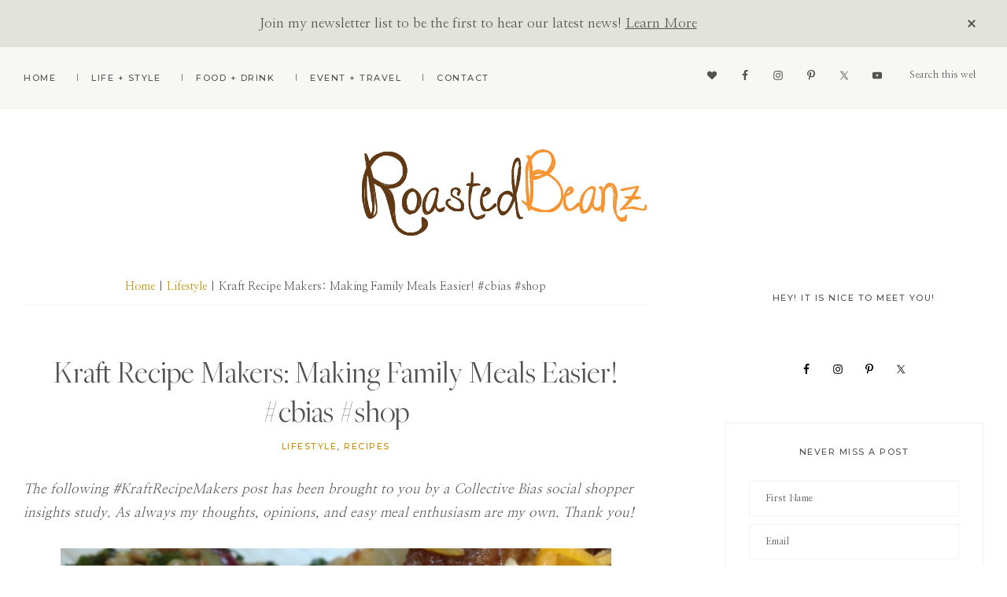

--- FILE ---
content_type: text/html; charset=UTF-8
request_url: https://www.roastedbeanz.com/2013/08/kraft-recipe-makers-making-family-meals-easier-cbias-shop/
body_size: 18148
content:
<!DOCTYPE html>
<html lang="en-US">
<head >
<meta charset="UTF-8" />
<meta name="description" content="Football season is coming! And with it, my intense desire to keep our family meals easier with Kraft Recipe Makers!" />
<meta name="keywords" content="Easy meals, Dinner tonight, Cook tonight, What to make, What to cook, Best easy meal, Best quick meal, Family meals, Quick family meals, Best family meals, Easy Meal maker, Meal kit, Meal Recipe, Meal starter, Meal prep, Ready-made meals" />
		<meta name="robots" content="nofollow" />
		<meta name="viewport" content="width=device-width, initial-scale=1" />
    <script type="text/javascript" id="farmhouse-theme-fonts-js-extra">
        /* <![CDATA[ */
        var farmhouseFonts = [{"name":"MonologueScript-Regular","woff":"\/wp-content\/themes\/restored316-farmhouse\/assets\/css\/MonologueScript-Regular.woff.css","woff2":"\/wp-content\/themes\/restored316-farmhouse\/assets\/css\/MonologueScript-Regular.woff2.css","font":"\/wp-content\/themes\/restored316-farmhouse\/assets\/fonts\/MonologueScript-Regular.woff2"},{"name":"FreightDispProBook-Regular","woff":"\/wp-content\/themes\/restored316-farmhouse\/assets\/css\/FreightDispProBook-Regular.woff.css","woff2":"\/wp-content\/themes\/restored316-farmhouse\/assets\/css\/FreightDispProBook-Regular.woff2.css","font":"\/wp-content\/themes\/restored316-farmhouse\/assets\/fonts\/FreightDispProBook-Regular.woff2"},{"name":"FreightBigProLight-Italic","woff":"\/wp-content\/themes\/restored316-farmhouse\/assets\/css\/FreightBigProLight-Italic.woff.css","woff2":"\/wp-content\/themes\/restored316-farmhouse\/assets\/css\/FreightBigProLight-Italic.woff2.css","font":"\/wp-content\/themes\/restored316-farmhouse\/assets\/fonts\/FreightBigProLight-Italic.woff2"},{"name":"FreightBigProLight-Regular","woff":"\/wp-content\/themes\/restored316-farmhouse\/assets\/css\/FreightBigProLight-Regular.woff.css","woff2":"\/wp-content\/themes\/restored316-farmhouse\/assets\/css\/FreightBigProLight-Regular.woff2.css","font":"\/wp-content\/themes\/restored316-farmhouse\/assets\/fonts\/FreightBigProLight-Regular.woff2"}];        /* ]]> */
    </script>
    <script type="text/javascript" src="https://www.roastedbeanz.com/wp-content/themes/restored316-farmhouse/assets/js/webfont-localstorage.min.js?ver=1630035711>" id="farmhouse-theme-fonts-js"></script>
    <title>Kraft Recipe Makers: Making Family Meals Easier! #cbias #sponsored ☕ Roasted Beanz</title>
<meta name='robots' content='max-image-preview:large' />

<!-- Social Warfare v4.5.6 https://warfareplugins.com - BEGINNING OF OUTPUT -->
<meta property="og:description" content="Football season is coming! And with it, my intense desire to keep our family meals easier with Kraft Recipe Makers!">
<meta property="og:title" content="Kraft Recipe Makers: Making Family Meals Easier! #cbias #shop">
<meta property="article_author" content="Rachel Everheart">
<meta property="article_publisher" content="Rachel Everheart">
<meta property="og:image" content="https://www.roastedbeanz.com/wp-content/uploads/2013/08/IMG_8666.jpg">
<meta property="fb:app_id" content="529576650555031">
<meta property="og:type" content="article">
<meta property="og:url" content="https://www.roastedbeanz.com/2013/08/kraft-recipe-makers-making-family-meals-easier-cbias-shop/">
<meta property="og:site_name" content="Roasted Beanz">
<meta property="article:published_time" content="2013-08-20T03:42:42-04:00">
<meta property="article:modified_time" content="2013-11-17T00:55:38-05:00">
<meta property="og:updated_time" content="2013-11-17T00:55:38-05:00">
<meta name="twitter:title" content="Kraft Recipe Makers: Making Family Meals Easier! #cbias #shop">
<meta name="twitter:description" content="Football season is coming! And with it, my intense desire to keep our family meals easier with Kraft Recipe Makers!">
<meta name="twitter:image" content="https://www.roastedbeanz.com/wp-content/uploads/2013/08/IMG_8666.jpg">
<meta name="twitter:site" content="@roastedbeanz">
<meta name="twitter:creator" content="@roastedbeanz">
<meta name="twitter:card" content="summary_large_image">
<style>
	@font-face {
		font-family: "sw-icon-font";
		src:url("https://www.roastedbeanz.com/wp-content/plugins/social-warfare/assets/fonts/sw-icon-font.eot?ver=4.5.6");
		src:url("https://www.roastedbeanz.com/wp-content/plugins/social-warfare/assets/fonts/sw-icon-font.eot?ver=4.5.6#iefix") format("embedded-opentype"),
		url("https://www.roastedbeanz.com/wp-content/plugins/social-warfare/assets/fonts/sw-icon-font.woff?ver=4.5.6") format("woff"),
		url("https://www.roastedbeanz.com/wp-content/plugins/social-warfare/assets/fonts/sw-icon-font.ttf?ver=4.5.6") format("truetype"),
		url("https://www.roastedbeanz.com/wp-content/plugins/social-warfare/assets/fonts/sw-icon-font.svg?ver=4.5.6#1445203416") format("svg");
		font-weight: normal;
		font-style: normal;
		font-display:block;
	}
</style>
<!-- Social Warfare v4.5.6 https://warfareplugins.com - END OF OUTPUT -->

<link rel='dns-prefetch' href='//www.roastedbeanz.com' />
<link rel='dns-prefetch' href='//www.googletagmanager.com' />
<link rel='dns-prefetch' href='//fonts.googleapis.com' />
<link rel="alternate" type="application/rss+xml" title="Roasted Beanz &raquo; Feed" href="http://feeds.feedburner.com/roastedbeanz/vFhF" />
<link rel="alternate" type="application/rss+xml" title="Roasted Beanz &raquo; Comments Feed" href="http://feeds.feedburner.com/CommentsForRoastedBeanz" />
<link rel="alternate" type="application/rss+xml" title="Roasted Beanz &raquo; Kraft Recipe Makers: Making Family Meals Easier! #cbias #shop Comments Feed" href="https://www.roastedbeanz.com/2013/08/kraft-recipe-makers-making-family-meals-easier-cbias-shop/feed/" />
<link rel="alternate" title="oEmbed (JSON)" type="application/json+oembed" href="https://www.roastedbeanz.com/wp-json/oembed/1.0/embed?url=https%3A%2F%2Fwww.roastedbeanz.com%2F2013%2F08%2Fkraft-recipe-makers-making-family-meals-easier-cbias-shop%2F" />
<link rel="alternate" title="oEmbed (XML)" type="text/xml+oembed" href="https://www.roastedbeanz.com/wp-json/oembed/1.0/embed?url=https%3A%2F%2Fwww.roastedbeanz.com%2F2013%2F08%2Fkraft-recipe-makers-making-family-meals-easier-cbias-shop%2F&#038;format=xml" />
<script>(()=>{"use strict";const e=[400,500,600,700,800,900],t=e=>`wprm-min-${e}`,n=e=>`wprm-max-${e}`,s=new Set,o="ResizeObserver"in window,r=o?new ResizeObserver((e=>{for(const t of e)c(t.target)})):null,i=.5/(window.devicePixelRatio||1);function c(s){const o=s.getBoundingClientRect().width||0;for(let r=0;r<e.length;r++){const c=e[r],a=o<=c+i;o>c+i?s.classList.add(t(c)):s.classList.remove(t(c)),a?s.classList.add(n(c)):s.classList.remove(n(c))}}function a(e){s.has(e)||(s.add(e),r&&r.observe(e),c(e))}!function(e=document){e.querySelectorAll(".wprm-recipe").forEach(a)}();if(new MutationObserver((e=>{for(const t of e)for(const e of t.addedNodes)e instanceof Element&&(e.matches?.(".wprm-recipe")&&a(e),e.querySelectorAll?.(".wprm-recipe").forEach(a))})).observe(document.documentElement,{childList:!0,subtree:!0}),!o){let e=0;addEventListener("resize",(()=>{e&&cancelAnimationFrame(e),e=requestAnimationFrame((()=>s.forEach(c)))}),{passive:!0})}})();</script><link rel="canonical" href="https://www.roastedbeanz.com/2013/08/kraft-recipe-makers-making-family-meals-easier-cbias-shop/" />
<style id='wp-img-auto-sizes-contain-inline-css' type='text/css'>
img:is([sizes=auto i],[sizes^="auto," i]){contain-intrinsic-size:3000px 1500px}
/*# sourceURL=wp-img-auto-sizes-contain-inline-css */
</style>
<link rel='stylesheet' id='atomic-blocks-fontawesome-css' href='https://www.roastedbeanz.com/wp-content/plugins/atomic-blocks/dist/assets/fontawesome/css/all.min.css?ver=1611281612' type='text/css' media='all' />
<link rel='stylesheet' id='genesis-blocks-style-css-css' href='https://www.roastedbeanz.com/wp-content/plugins/genesis-blocks/dist/style-blocks.build.css?ver=1765302129' type='text/css' media='all' />
<link rel='stylesheet' id='social-warfare-block-css-css' href='https://www.roastedbeanz.com/wp-content/plugins/social-warfare/assets/js/post-editor/dist/blocks.style.build.css?ver=295bd0ab4c8bfafae2099fa755ec20d6' type='text/css' media='all' />
<link rel='stylesheet' id='farmhouse-theme-css' href='https://www.roastedbeanz.com/wp-content/themes/restored316-farmhouse/style.css?ver=1.0.1' type='text/css' media='all' />
<style id='farmhouse-theme-inline-css' type='text/css'>


		a,
		.entry-content a,
		.entry-title a:focus,
		.entry-title a:hover,
		.genesis-nav-menu a:focus,
		.genesis-nav-menu a:hover,
		.genesis-nav-menu .current-menu-item > a,
		.genesis-nav-menu .sub-menu .current-menu-item > a:focus,
		.genesis-nav-menu .sub-menu .current-menu-item > a:hover,
		.gs-faq__question:focus,
		.gs-faq__question:hover,
		.menu-toggle:focus,
		.menu-toggle:hover,
		.sub-menu-toggle:focus,
		.sub-menu-toggle:hover {
			color: #c68c00;
		}

		
		
		body.custom-bg::before,
		.nav-primary {
			background: #f7f7f3;
		}
			
		

		.farmhouse-top-banner {
			background-color: #e2e4db;
			color: #525252;
		}
		
		.farmhouse-top-banner a, 
		.farmhouse-top-banner a:focus, 
		.farmhouse-top-banner a:hover {
			color: #525252;
		}
		
		#farmhouse-top-banner-close, 
		#farmhouse-top-banner-close:focus, 
		#farmhouse-top-banner-close:hover {
			color: #525252;
		}

		
		
		.wprm-header,
		.wprm-container {
			background-color: #e2c768 !important;
		}
		
		
/*# sourceURL=farmhouse-theme-inline-css */
</style>
<style id='wp-emoji-styles-inline-css' type='text/css'>

	img.wp-smiley, img.emoji {
		display: inline !important;
		border: none !important;
		box-shadow: none !important;
		height: 1em !important;
		width: 1em !important;
		margin: 0 0.07em !important;
		vertical-align: -0.1em !important;
		background: none !important;
		padding: 0 !important;
	}
/*# sourceURL=wp-emoji-styles-inline-css */
</style>
<link rel='stylesheet' id='wp-block-library-css' href='https://www.roastedbeanz.com/wp-includes/css/dist/block-library/style.min.css?ver=295bd0ab4c8bfafae2099fa755ec20d6' type='text/css' media='all' />
<style id='global-styles-inline-css' type='text/css'>
:root{--wp--preset--aspect-ratio--square: 1;--wp--preset--aspect-ratio--4-3: 4/3;--wp--preset--aspect-ratio--3-4: 3/4;--wp--preset--aspect-ratio--3-2: 3/2;--wp--preset--aspect-ratio--2-3: 2/3;--wp--preset--aspect-ratio--16-9: 16/9;--wp--preset--aspect-ratio--9-16: 9/16;--wp--preset--color--black: #000000;--wp--preset--color--cyan-bluish-gray: #abb8c3;--wp--preset--color--white: #ffffff;--wp--preset--color--pale-pink: #f78da7;--wp--preset--color--vivid-red: #cf2e2e;--wp--preset--color--luminous-vivid-orange: #ff6900;--wp--preset--color--luminous-vivid-amber: #fcb900;--wp--preset--color--light-green-cyan: #7bdcb5;--wp--preset--color--vivid-green-cyan: #00d084;--wp--preset--color--pale-cyan-blue: #8ed1fc;--wp--preset--color--vivid-cyan-blue: #0693e3;--wp--preset--color--vivid-purple: #9b51e0;--wp--preset--color--theme-button: #525252;--wp--preset--color--theme-primary: #f7f7f3;--wp--preset--color--theme-secondary: #e2c768;--wp--preset--color--theme-third: #525252;--wp--preset--gradient--vivid-cyan-blue-to-vivid-purple: linear-gradient(135deg,rgb(6,147,227) 0%,rgb(155,81,224) 100%);--wp--preset--gradient--light-green-cyan-to-vivid-green-cyan: linear-gradient(135deg,rgb(122,220,180) 0%,rgb(0,208,130) 100%);--wp--preset--gradient--luminous-vivid-amber-to-luminous-vivid-orange: linear-gradient(135deg,rgb(252,185,0) 0%,rgb(255,105,0) 100%);--wp--preset--gradient--luminous-vivid-orange-to-vivid-red: linear-gradient(135deg,rgb(255,105,0) 0%,rgb(207,46,46) 100%);--wp--preset--gradient--very-light-gray-to-cyan-bluish-gray: linear-gradient(135deg,rgb(238,238,238) 0%,rgb(169,184,195) 100%);--wp--preset--gradient--cool-to-warm-spectrum: linear-gradient(135deg,rgb(74,234,220) 0%,rgb(151,120,209) 20%,rgb(207,42,186) 40%,rgb(238,44,130) 60%,rgb(251,105,98) 80%,rgb(254,248,76) 100%);--wp--preset--gradient--blush-light-purple: linear-gradient(135deg,rgb(255,206,236) 0%,rgb(152,150,240) 100%);--wp--preset--gradient--blush-bordeaux: linear-gradient(135deg,rgb(254,205,165) 0%,rgb(254,45,45) 50%,rgb(107,0,62) 100%);--wp--preset--gradient--luminous-dusk: linear-gradient(135deg,rgb(255,203,112) 0%,rgb(199,81,192) 50%,rgb(65,88,208) 100%);--wp--preset--gradient--pale-ocean: linear-gradient(135deg,rgb(255,245,203) 0%,rgb(182,227,212) 50%,rgb(51,167,181) 100%);--wp--preset--gradient--electric-grass: linear-gradient(135deg,rgb(202,248,128) 0%,rgb(113,206,126) 100%);--wp--preset--gradient--midnight: linear-gradient(135deg,rgb(2,3,129) 0%,rgb(40,116,252) 100%);--wp--preset--font-size--small: 18px;--wp--preset--font-size--medium: 20px;--wp--preset--font-size--large: 22px;--wp--preset--font-size--x-large: 42px;--wp--preset--font-size--normal: 20px;--wp--preset--font-size--larger: 26px;--wp--preset--spacing--20: 0.44rem;--wp--preset--spacing--30: 0.67rem;--wp--preset--spacing--40: 1rem;--wp--preset--spacing--50: 1.5rem;--wp--preset--spacing--60: 2.25rem;--wp--preset--spacing--70: 3.38rem;--wp--preset--spacing--80: 5.06rem;--wp--preset--shadow--natural: 6px 6px 9px rgba(0, 0, 0, 0.2);--wp--preset--shadow--deep: 12px 12px 50px rgba(0, 0, 0, 0.4);--wp--preset--shadow--sharp: 6px 6px 0px rgba(0, 0, 0, 0.2);--wp--preset--shadow--outlined: 6px 6px 0px -3px rgb(255, 255, 255), 6px 6px rgb(0, 0, 0);--wp--preset--shadow--crisp: 6px 6px 0px rgb(0, 0, 0);}:where(.is-layout-flex){gap: 0.5em;}:where(.is-layout-grid){gap: 0.5em;}body .is-layout-flex{display: flex;}.is-layout-flex{flex-wrap: wrap;align-items: center;}.is-layout-flex > :is(*, div){margin: 0;}body .is-layout-grid{display: grid;}.is-layout-grid > :is(*, div){margin: 0;}:where(.wp-block-columns.is-layout-flex){gap: 2em;}:where(.wp-block-columns.is-layout-grid){gap: 2em;}:where(.wp-block-post-template.is-layout-flex){gap: 1.25em;}:where(.wp-block-post-template.is-layout-grid){gap: 1.25em;}.has-black-color{color: var(--wp--preset--color--black) !important;}.has-cyan-bluish-gray-color{color: var(--wp--preset--color--cyan-bluish-gray) !important;}.has-white-color{color: var(--wp--preset--color--white) !important;}.has-pale-pink-color{color: var(--wp--preset--color--pale-pink) !important;}.has-vivid-red-color{color: var(--wp--preset--color--vivid-red) !important;}.has-luminous-vivid-orange-color{color: var(--wp--preset--color--luminous-vivid-orange) !important;}.has-luminous-vivid-amber-color{color: var(--wp--preset--color--luminous-vivid-amber) !important;}.has-light-green-cyan-color{color: var(--wp--preset--color--light-green-cyan) !important;}.has-vivid-green-cyan-color{color: var(--wp--preset--color--vivid-green-cyan) !important;}.has-pale-cyan-blue-color{color: var(--wp--preset--color--pale-cyan-blue) !important;}.has-vivid-cyan-blue-color{color: var(--wp--preset--color--vivid-cyan-blue) !important;}.has-vivid-purple-color{color: var(--wp--preset--color--vivid-purple) !important;}.has-black-background-color{background-color: var(--wp--preset--color--black) !important;}.has-cyan-bluish-gray-background-color{background-color: var(--wp--preset--color--cyan-bluish-gray) !important;}.has-white-background-color{background-color: var(--wp--preset--color--white) !important;}.has-pale-pink-background-color{background-color: var(--wp--preset--color--pale-pink) !important;}.has-vivid-red-background-color{background-color: var(--wp--preset--color--vivid-red) !important;}.has-luminous-vivid-orange-background-color{background-color: var(--wp--preset--color--luminous-vivid-orange) !important;}.has-luminous-vivid-amber-background-color{background-color: var(--wp--preset--color--luminous-vivid-amber) !important;}.has-light-green-cyan-background-color{background-color: var(--wp--preset--color--light-green-cyan) !important;}.has-vivid-green-cyan-background-color{background-color: var(--wp--preset--color--vivid-green-cyan) !important;}.has-pale-cyan-blue-background-color{background-color: var(--wp--preset--color--pale-cyan-blue) !important;}.has-vivid-cyan-blue-background-color{background-color: var(--wp--preset--color--vivid-cyan-blue) !important;}.has-vivid-purple-background-color{background-color: var(--wp--preset--color--vivid-purple) !important;}.has-black-border-color{border-color: var(--wp--preset--color--black) !important;}.has-cyan-bluish-gray-border-color{border-color: var(--wp--preset--color--cyan-bluish-gray) !important;}.has-white-border-color{border-color: var(--wp--preset--color--white) !important;}.has-pale-pink-border-color{border-color: var(--wp--preset--color--pale-pink) !important;}.has-vivid-red-border-color{border-color: var(--wp--preset--color--vivid-red) !important;}.has-luminous-vivid-orange-border-color{border-color: var(--wp--preset--color--luminous-vivid-orange) !important;}.has-luminous-vivid-amber-border-color{border-color: var(--wp--preset--color--luminous-vivid-amber) !important;}.has-light-green-cyan-border-color{border-color: var(--wp--preset--color--light-green-cyan) !important;}.has-vivid-green-cyan-border-color{border-color: var(--wp--preset--color--vivid-green-cyan) !important;}.has-pale-cyan-blue-border-color{border-color: var(--wp--preset--color--pale-cyan-blue) !important;}.has-vivid-cyan-blue-border-color{border-color: var(--wp--preset--color--vivid-cyan-blue) !important;}.has-vivid-purple-border-color{border-color: var(--wp--preset--color--vivid-purple) !important;}.has-vivid-cyan-blue-to-vivid-purple-gradient-background{background: var(--wp--preset--gradient--vivid-cyan-blue-to-vivid-purple) !important;}.has-light-green-cyan-to-vivid-green-cyan-gradient-background{background: var(--wp--preset--gradient--light-green-cyan-to-vivid-green-cyan) !important;}.has-luminous-vivid-amber-to-luminous-vivid-orange-gradient-background{background: var(--wp--preset--gradient--luminous-vivid-amber-to-luminous-vivid-orange) !important;}.has-luminous-vivid-orange-to-vivid-red-gradient-background{background: var(--wp--preset--gradient--luminous-vivid-orange-to-vivid-red) !important;}.has-very-light-gray-to-cyan-bluish-gray-gradient-background{background: var(--wp--preset--gradient--very-light-gray-to-cyan-bluish-gray) !important;}.has-cool-to-warm-spectrum-gradient-background{background: var(--wp--preset--gradient--cool-to-warm-spectrum) !important;}.has-blush-light-purple-gradient-background{background: var(--wp--preset--gradient--blush-light-purple) !important;}.has-blush-bordeaux-gradient-background{background: var(--wp--preset--gradient--blush-bordeaux) !important;}.has-luminous-dusk-gradient-background{background: var(--wp--preset--gradient--luminous-dusk) !important;}.has-pale-ocean-gradient-background{background: var(--wp--preset--gradient--pale-ocean) !important;}.has-electric-grass-gradient-background{background: var(--wp--preset--gradient--electric-grass) !important;}.has-midnight-gradient-background{background: var(--wp--preset--gradient--midnight) !important;}.has-small-font-size{font-size: var(--wp--preset--font-size--small) !important;}.has-medium-font-size{font-size: var(--wp--preset--font-size--medium) !important;}.has-large-font-size{font-size: var(--wp--preset--font-size--large) !important;}.has-x-large-font-size{font-size: var(--wp--preset--font-size--x-large) !important;}
/*# sourceURL=global-styles-inline-css */
</style>

<style id='classic-theme-styles-inline-css' type='text/css'>
/*! This file is auto-generated */
.wp-block-button__link{color:#fff;background-color:#32373c;border-radius:9999px;box-shadow:none;text-decoration:none;padding:calc(.667em + 2px) calc(1.333em + 2px);font-size:1.125em}.wp-block-file__button{background:#32373c;color:#fff;text-decoration:none}
/*# sourceURL=/wp-includes/css/classic-themes.min.css */
</style>
<link rel='stylesheet' id='wprm-public-css' href='https://www.roastedbeanz.com/wp-content/plugins/wp-recipe-maker/dist/public-modern.css?ver=10.2.3' type='text/css' media='all' />
<link rel='stylesheet' id='social_warfare-css' href='https://www.roastedbeanz.com/wp-content/plugins/social-warfare/assets/css/style.min.css?ver=4.5.6' type='text/css' media='all' />
<link rel='stylesheet' id='farmhouse-theme-fonts-css' href='//fonts.googleapis.com/css2?family=Montserrat:wght@500&#038;family=Nanum+Myeongjo:wght@400;800&#038;display=swap' type='text/css' media='all' />
<link rel='stylesheet' id='dashicons-css' href='https://www.roastedbeanz.com/wp-includes/css/dashicons.min.css?ver=295bd0ab4c8bfafae2099fa755ec20d6' type='text/css' media='all' />
<link rel='stylesheet' id='farmhouse-theme-gutenberg-css' href='https://www.roastedbeanz.com/wp-content/themes/restored316-farmhouse/lib/gutenberg/front-end.css?ver=1.0.1' type='text/css' media='all' />
<style id='farmhouse-theme-gutenberg-inline-css' type='text/css'>
.site-container .has-theme-primary-color,
.site-container .wp-block-button .wp-block-button__link.has-theme-primary-color,
.site-container .wp-block-button.is-style-outline .wp-block-button__link.has-theme-primary-color {
	color: #f7f7f3;
}

.site-container .has-theme-primary-background-color,
.site-container .wp-block-button .wp-block-button__link.has-theme-primary-background-color,
.site-container .wp-block-pullquote.is-style-solid-color.has-theme-primary-background-color {
	background-color: #f7f7f3;
	color: #525252;
}

.site-container .has-theme-secondary-color,
.site-container .wp-block-button .wp-block-button__link.has-theme-secondary-color,
.site-container .wp-block-button.is-style-outline .wp-block-button__link.has-theme-secondary-color {
	color: #e2c768;
}

.site-container .has-theme-secondary-background-color,
.site-container .wp-block-button .wp-block-button__link.has-theme-secondary-background-color,
.site-container .wp-block-pullquote.is-style-solid-color.has-theme-secondary-background-color {
	background-color: #e2c768;
}

.site-container .has-theme-third-color,
.site-container .wp-block-button .wp-block-button__link.has-theme-third-color,
.site-container .wp-block-button.is-style-outline .wp-block-button__link.has-theme-third-color {
	color: #525252;
}

.site-container .has-theme-third-background-color,
.site-container .wp-block-button .wp-block-button__link.has-theme-third-background-color,
.site-container .wp-block-pullquote.is-style-solid-color.has-theme-third-background-color {
	background-color: #525252;
}

.site-container .wp-block-button.is-style-outline .wp-block-button__link {
	color: #525252;
}

.site-container .has-theme-button-background-color,
.site-container .wp-block-button .wp-block-button__link.has-theme-button-background-color,
.site-container .wp-block-pullquote.is-style-solid-color.has-theme-button-background-color {
	background-color: #525252;
}

.site-container .has-theme-button-color,
.site-container .wp-block-button .wp-block-button__link.has-theme-button-color,
.site-container .wp-block-pullquote.is-style-solid-color.has-theme-button-color {
	color: #525252;
}

.site-container .has-theme-button-background-color,
.site-container .has-theme-button-background-color a {
	color: #ffffff;
}

.site-container .wp-block-button .wp-block-button__link {
	background-color: #525252;
}

.wp-block-button .wp-block-button__link:not(.has-background),
.wp-block-button .wp-block-button__link:not(.has-background):focus,
.wp-block-button .wp-block-button__link:not(.has-background):hover {
	color: #ffffff;
}

.gb-block-post-grid header .gb-block-post-grid-title a,
.gb-block-post-grid .gb-block-post-grid-link, 
.gb-block-post-grid .gb-block-post-grid-author a, 
.gb-block-post-grid a.gb-text-link {
	color: #525252;
}

.site-container hr.wp-block-separator {
	border-top-color: #525252;
}

/*# sourceURL=farmhouse-theme-gutenberg-inline-css */
</style>
<link rel='stylesheet' id='simple-social-icons-font-css' href='https://www.roastedbeanz.com/wp-content/plugins/simple-social-icons/css/style.css?ver=3.0.2' type='text/css' media='all' />
<link rel='stylesheet' id='wpgdprc-front-css-css' href='https://www.roastedbeanz.com/wp-content/plugins/wp-gdpr-compliance/Assets/css/front.css?ver=1680628781' type='text/css' media='all' />
<style id='wpgdprc-front-css-inline-css' type='text/css'>
:root{--wp-gdpr--bar--background-color: #000000;--wp-gdpr--bar--color: #ffffff;--wp-gdpr--button--background-color: #000000;--wp-gdpr--button--background-color--darken: #000000;--wp-gdpr--button--color: #ffffff;}
/*# sourceURL=wpgdprc-front-css-inline-css */
</style>
<script type="text/javascript" src="https://www.roastedbeanz.com/wp-includes/js/jquery/jquery.min.js?ver=3.7.1" id="jquery-core-js"></script>
<script type="text/javascript" src="https://www.roastedbeanz.com/wp-includes/js/jquery/jquery-migrate.min.js?ver=3.4.1" id="jquery-migrate-js"></script>

<!-- Google tag (gtag.js) snippet added by Site Kit -->
<!-- Google Analytics snippet added by Site Kit -->
<script type="text/javascript" src="https://www.googletagmanager.com/gtag/js?id=GT-NFB5JRW" id="google_gtagjs-js" async></script>
<script type="text/javascript" id="google_gtagjs-js-after">
/* <![CDATA[ */
window.dataLayer = window.dataLayer || [];function gtag(){dataLayer.push(arguments);}
gtag("set","linker",{"domains":["www.roastedbeanz.com"]});
gtag("js", new Date());
gtag("set", "developer_id.dZTNiMT", true);
gtag("config", "GT-NFB5JRW");
//# sourceURL=google_gtagjs-js-after
/* ]]> */
</script>
<script type="text/javascript" id="wpgdprc-front-js-js-extra">
/* <![CDATA[ */
var wpgdprcFront = {"ajaxUrl":"https://www.roastedbeanz.com/wp-admin/admin-ajax.php","ajaxNonce":"a984a7c02c","ajaxArg":"security","pluginPrefix":"wpgdprc","blogId":"1","isMultiSite":"","locale":"en_US","showSignUpModal":"","showFormModal":"","cookieName":"wpgdprc-consent","consentVersion":"","path":"/","prefix":"wpgdprc"};
//# sourceURL=wpgdprc-front-js-js-extra
/* ]]> */
</script>
<script type="text/javascript" src="https://www.roastedbeanz.com/wp-content/plugins/wp-gdpr-compliance/Assets/js/front.min.js?ver=1680628782" id="wpgdprc-front-js-js"></script>
<link rel="https://api.w.org/" href="https://www.roastedbeanz.com/wp-json/" /><link rel="alternate" title="JSON" type="application/json" href="https://www.roastedbeanz.com/wp-json/wp/v2/posts/8089" /><link rel="EditURI" type="application/rsd+xml" title="RSD" href="https://www.roastedbeanz.com/xmlrpc.php?rsd" />
<script type="text/javascript">
function disableSelection(target){
if (typeof target.onselectstart!="undefined") //For IE
	target.onselectstart=function(){return false}
else if (typeof target.style.MozUserSelect!="undefined") //For Firefox
	target.style.MozUserSelect="none"
else //All other route (For Opera)
	target.onmousedown=function(){return false}
target.style.cursor = "default"
}

</script>
<meta name="generator" content="Site Kit by Google 1.167.0" /><script type="text/javascript">
(function(url){
	if(/(?:Chrome\/26\.0\.1410\.63 Safari\/537\.31|WordfenceTestMonBot)/.test(navigator.userAgent)){ return; }
	var addEvent = function(evt, handler) {
		if (window.addEventListener) {
			document.addEventListener(evt, handler, false);
		} else if (window.attachEvent) {
			document.attachEvent('on' + evt, handler);
		}
	};
	var removeEvent = function(evt, handler) {
		if (window.removeEventListener) {
			document.removeEventListener(evt, handler, false);
		} else if (window.detachEvent) {
			document.detachEvent('on' + evt, handler);
		}
	};
	var evts = 'contextmenu dblclick drag dragend dragenter dragleave dragover dragstart drop keydown keypress keyup mousedown mousemove mouseout mouseover mouseup mousewheel scroll'.split(' ');
	var logHuman = function() {
		if (window.wfLogHumanRan) { return; }
		window.wfLogHumanRan = true;
		var wfscr = document.createElement('script');
		wfscr.type = 'text/javascript';
		wfscr.async = true;
		wfscr.src = url + '&r=' + Math.random();
		(document.getElementsByTagName('head')[0]||document.getElementsByTagName('body')[0]).appendChild(wfscr);
		for (var i = 0; i < evts.length; i++) {
			removeEvent(evts[i], logHuman);
		}
	};
	for (var i = 0; i < evts.length; i++) {
		addEvent(evts[i], logHuman);
	}
})('//www.roastedbeanz.com/?wordfence_lh=1&hid=09ADC6575C34F63CC375D78041972498');
</script><style type="text/css"> .tippy-box[data-theme~="wprm"] { background-color: #333333; color: #FFFFFF; } .tippy-box[data-theme~="wprm"][data-placement^="top"] > .tippy-arrow::before { border-top-color: #333333; } .tippy-box[data-theme~="wprm"][data-placement^="bottom"] > .tippy-arrow::before { border-bottom-color: #333333; } .tippy-box[data-theme~="wprm"][data-placement^="left"] > .tippy-arrow::before { border-left-color: #333333; } .tippy-box[data-theme~="wprm"][data-placement^="right"] > .tippy-arrow::before { border-right-color: #333333; } .tippy-box[data-theme~="wprm"] a { color: #FFFFFF; } .wprm-comment-rating svg { width: 18px !important; height: 18px !important; } img.wprm-comment-rating { width: 90px !important; height: 18px !important; } body { --comment-rating-star-color: #343434; } body { --wprm-popup-font-size: 16px; } body { --wprm-popup-background: #ffffff; } body { --wprm-popup-title: #000000; } body { --wprm-popup-content: #444444; } body { --wprm-popup-button-background: #444444; } body { --wprm-popup-button-text: #ffffff; } body { --wprm-popup-accent: #747B2D; }</style><style type="text/css">.wprm-glossary-term {color: #5A822B;text-decoration: underline;cursor: help;}</style><style type='text/css'>.rp4wp-related-posts ul{width:100%;padding:0;margin:0;float:left;}
.rp4wp-related-posts ul>li{list-style:none;padding:0;margin:0;padding-bottom:20px;clear:both;}
.rp4wp-related-posts ul>li>p{margin:0;padding:0;}
.rp4wp-related-post-image{width:35%;padding-right:25px;-moz-box-sizing:border-box;-webkit-box-sizing:border-box;box-sizing:border-box;float:left;}</style>
<link rel="pingback" href="https://www.roastedbeanz.com/xmlrpc.php" />
<link rel="icon" href="https://www.roastedbeanz.com/wp-content/uploads/2018/12/cropped-Rbz.Favicon-32x32.jpg" sizes="32x32" />
<link rel="icon" href="https://www.roastedbeanz.com/wp-content/uploads/2018/12/cropped-Rbz.Favicon-192x192.jpg" sizes="192x192" />
<link rel="apple-touch-icon" href="https://www.roastedbeanz.com/wp-content/uploads/2018/12/cropped-Rbz.Favicon-180x180.jpg" />
<meta name="msapplication-TileImage" content="https://www.roastedbeanz.com/wp-content/uploads/2018/12/cropped-Rbz.Favicon-270x270.jpg" />
<link name="MonologueScript-Regular" rel="preload" href="/wp-content/themes/restored316-farmhouse/assets/fonts/MonologueScript-Regular.woff2" as="font" type="font/woff2" crossorigin="anonymous"><link name="FreightDispProBook-Regular" rel="preload" href="/wp-content/themes/restored316-farmhouse/assets/fonts/FreightDispProBook-Regular.woff2" as="font" type="font/woff2" crossorigin="anonymous"><link name="FreightBigProLight-Italic" rel="preload" href="/wp-content/themes/restored316-farmhouse/assets/fonts/FreightBigProLight-Italic.woff2" as="font" type="font/woff2" crossorigin="anonymous"><link name="FreightBigProLight-Regular" rel="preload" href="/wp-content/themes/restored316-farmhouse/assets/fonts/FreightBigProLight-Regular.woff2" as="font" type="font/woff2" crossorigin="anonymous"><link name="farmhouse-theme" rel="preload" href="https://www.roastedbeanz.com/wp-content/themes/restored316-farmhouse/style.css?ver=1.0.1" as="style"><link name="atomic-blocks-dismiss-js" rel="preload" href="https://www.roastedbeanz.com/wp-content/plugins/atomic-blocks/dist/assets/js/dismiss.js?ver=1611281612" as="script"><link name="genesis-blocks-dismiss-js" rel="preload" href="https://www.roastedbeanz.com/wp-content/plugins/genesis-blocks/dist/assets/js/dismiss.js?ver=1765302129" as="script"><link name="social_warfare_script" rel="preload" href="https://www.roastedbeanz.com/wp-content/plugins/social-warfare/assets/js/script.min.js?ver=4.5.6" as="script"><link name="comment-reply" rel="preload" href="/wp-includes/js/comment-reply.min.js?ver=6.9" as="script"><link name="superfish" rel="preload" href="https://www.roastedbeanz.com/wp-content/themes/genesis/lib/js/menu/superfish.min.js?ver=1.7.10" as="script"><link name="superfish-args" rel="preload" href="https://www.roastedbeanz.com/wp-content/themes/genesis/lib/js/menu/superfish.args.min.js?ver=3.3.5" as="script"><link name="skip-links" rel="preload" href="https://www.roastedbeanz.com/wp-content/themes/genesis/lib/js/skip-links.min.js?ver=3.3.5" as="script"><link name="farmhouse-theme-responsive-menu" rel="preload" href="https://www.roastedbeanz.com/wp-content/themes/restored316-farmhouse/assets/js/responsive-menus.min.js?ver=1630035711" as="script"><link name="farmhouse-block-effects" rel="preload" href="https://www.roastedbeanz.com/wp-content/themes/restored316-farmhouse/assets/js/block-effects.js?ver=1630035711" as="script"><link name="farmhouse-theme-smooth-scroll" rel="preload" href="https://www.roastedbeanz.com/wp-content/themes/restored316-farmhouse/assets/js/smooth-scroll.js?ver=1630035711" as="script"><link name="top-banner-js" rel="preload" href="https://www.roastedbeanz.com/wp-content/themes/restored316-farmhouse/assets/js/top-banner.min.js?ver=1630035711" as="script"><link name="google_gtagjs" rel="preload" href="https://www.googletagmanager.com/gtag/js?id=GT-NFB5JRW?ver=" as="script"><link name="wpgdprc-front-js" rel="preload" href="https://www.roastedbeanz.com/wp-content/plugins/wp-gdpr-compliance/Assets/js/front.min.js?ver=1680628782" as="script"></head>
<body class="wp-singular post-template-default single single-post postid-8089 single-format-standard wp-custom-logo wp-embed-responsive wp-theme-genesis wp-child-theme-restored316-farmhouse header-full-width content-sidebar genesis-breadcrumbs-visible genesis-singular-image-hidden genesis-footer-widgets-hidden metro-pro-green has-one-menu no-js top-banner-hidden" itemscope itemtype="https://schema.org/WebPage"><script>(function() {document.body.className = document.body.className.replace("no-js","");})();</script><div class="farmhouse-top-banner"><div class="farmhouse-top-banner-inner">Join my newsletter list to be the first to hear our latest news! <a href="#"> Learn More</a></div><button id="farmhouse-top-banner-close"><span class="dashicons dashicons-no-alt"></span><span class="screen-reader-text">Close Top Banner</span></button></div><div class="site-container"><ul class="genesis-skip-link"><li><a href="#genesis-nav-primary" class="screen-reader-shortcut"> Skip to primary navigation</a></li><li><a href="#genesis-content" class="screen-reader-shortcut"> Skip to main content</a></li><li><a href="#genesis-sidebar-primary" class="screen-reader-shortcut"> Skip to primary sidebar</a></li></ul><button class="menu-toggle dashicons-before dashicons-menu" aria-expanded="false" aria-pressed="false" id="genesis-mobile-nav-primary">Menu</button><nav class="nav-primary genesis-responsive-menu" aria-label="Main" itemscope itemtype="https://schema.org/SiteNavigationElement" id="genesis-nav-primary"><div class="wrap"><ul id="menu-foodiepro-main" class="menu genesis-nav-menu menu-primary js-superfish"><li id="menu-item-14941" class="menu-item menu-item-type-custom menu-item-object-custom menu-item-home menu-item-14941"><a href="https://www.roastedbeanz.com" itemprop="url"><span itemprop="name">Home</span></a></li>
<li id="menu-item-14691" class="menu-item menu-item-type-taxonomy menu-item-object-category menu-item-14691"><a href="https://www.roastedbeanz.com/category/lifestyle/fun/" itemprop="url"><span itemprop="name">Life + Style</span></a></li>
<li id="menu-item-14690" class="menu-item menu-item-type-taxonomy menu-item-object-category current-post-ancestor menu-item-14690"><a href="https://www.roastedbeanz.com/category/lifestyle/food/" itemprop="url"><span itemprop="name">Food + Drink</span></a></li>
<li id="menu-item-14689" class="menu-item menu-item-type-taxonomy menu-item-object-category menu-item-14689"><a href="https://www.roastedbeanz.com/category/lifestyle/family/" itemprop="url"><span itemprop="name">Event + Travel</span></a></li>
<li id="menu-item-14942" class="last menu-item menu-item-type-post_type menu-item-object-page menu-item-14942"><a href="https://www.roastedbeanz.com/media-pr-contact-page/" itemprop="url"><span itemprop="name">Contact</span></a></li>
<li class="right search"><form class="search-form" method="get" action="https://www.roastedbeanz.com/" role="search" itemprop="potentialAction" itemscope itemtype="https://schema.org/SearchAction"><label class="search-form-label screen-reader-text" for="searchform-1">Search this website</label><input class="search-form-input" type="search" name="s" id="searchform-1" placeholder="Search this website" itemprop="query-input"><input class="search-form-submit" type="submit" value="Search"><meta content="https://www.roastedbeanz.com/?s={s}" itemprop="target"></form></li><aside class="widget-area"><h2 class="genesis-sidebar-title screen-reader-text">Nav Social Menu</h2><section id="simple-social-icons-4" class="widget simple-social-icons"><div class="widget-wrap"><ul class="alignright"><li class="ssi-bloglovin"><a href="https://www.bloglovin.com/blogs/roasted-beanz-4961765" target="_blank" rel="noopener noreferrer"><svg role="img" class="social-bloglovin" aria-labelledby="social-bloglovin-4"><title id="social-bloglovin-4">Bloglovin</title><use xlink:href="https://www.roastedbeanz.com/wp-content/plugins/simple-social-icons/symbol-defs.svg#social-bloglovin"></use></svg></a></li><li class="ssi-facebook"><a href="http://www.facebook.com/roastedbeanz" target="_blank" rel="noopener noreferrer"><svg role="img" class="social-facebook" aria-labelledby="social-facebook-4"><title id="social-facebook-4">Facebook</title><use xlink:href="https://www.roastedbeanz.com/wp-content/plugins/simple-social-icons/symbol-defs.svg#social-facebook"></use></svg></a></li><li class="ssi-instagram"><a href="http://www.instagram.com/roastedbeanz" target="_blank" rel="noopener noreferrer"><svg role="img" class="social-instagram" aria-labelledby="social-instagram-4"><title id="social-instagram-4">Instagram</title><use xlink:href="https://www.roastedbeanz.com/wp-content/plugins/simple-social-icons/symbol-defs.svg#social-instagram"></use></svg></a></li><li class="ssi-pinterest"><a href="http://www.pinterest.com/roastedbeanz" target="_blank" rel="noopener noreferrer"><svg role="img" class="social-pinterest" aria-labelledby="social-pinterest-4"><title id="social-pinterest-4">Pinterest</title><use xlink:href="https://www.roastedbeanz.com/wp-content/plugins/simple-social-icons/symbol-defs.svg#social-pinterest"></use></svg></a></li><li class="ssi-twitter"><a href="http://www.twitter.com/roastedbeanz" target="_blank" rel="noopener noreferrer"><svg role="img" class="social-twitter" aria-labelledby="social-twitter-4"><title id="social-twitter-4">Twitter</title><use xlink:href="https://www.roastedbeanz.com/wp-content/plugins/simple-social-icons/symbol-defs.svg#social-twitter"></use></svg></a></li><li class="ssi-youtube"><a href="https://www.youtube.com/user/RoastedBeanz" target="_blank" rel="noopener noreferrer"><svg role="img" class="social-youtube" aria-labelledby="social-youtube-4"><title id="social-youtube-4">YouTube</title><use xlink:href="https://www.roastedbeanz.com/wp-content/plugins/simple-social-icons/symbol-defs.svg#social-youtube"></use></svg></a></li></ul></div></section>
</aside></ul></div></nav><header class="site-header" itemscope itemtype="https://schema.org/WPHeader"><div class="wrap"><div class="title-area"><a href="https://www.roastedbeanz.com/" class="custom-logo-link" rel="home"><img width="608" height="217" src="https://www.roastedbeanz.com/wp-content/uploads/2018/12/cropped-cropped-RbzPngCroppedLogo.png" class="custom-logo" alt="Roasted Beanz" decoding="async" fetchpriority="high" /></a><p class="site-title" itemprop="headline">Roasted Beanz</p></div></div></header><div class="site-inner"><div class="content-sidebar-wrap"><main class="content" id="genesis-content"><div class="breadcrumb" itemscope itemtype="https://schema.org/BreadcrumbList"> <span class="breadcrumb-link-wrap" itemprop="itemListElement" itemscope itemtype="https://schema.org/ListItem"><a class="breadcrumb-link" href="https://www.roastedbeanz.com/" itemprop="item"><span class="breadcrumb-link-text-wrap" itemprop="name">Home</span></a><meta itemprop="position" content="1"></span>  |  <span class="breadcrumb-link-wrap" itemprop="itemListElement" itemscope itemtype="https://schema.org/ListItem"><a class="breadcrumb-link" href="https://www.roastedbeanz.com/category/lifestyle/" itemprop="item"><span class="breadcrumb-link-text-wrap" itemprop="name">Lifestyle</span></a><meta itemprop="position" content="2"></span>  |  Kraft Recipe Makers: Making Family Meals Easier! #cbias #shop</div><article class="post-8089 post type-post status-publish format-standard has-post-thumbnail category-lifestyle category-recipes entry" aria-label="Kraft Recipe Makers: Making Family Meals Easier! #cbias #shop" itemscope itemtype="https://schema.org/CreativeWork"><header class="entry-header"><h1 class="entry-title" itemprop="headline">Kraft Recipe Makers: Making Family Meals Easier! #cbias #shop</h1>
<p class="entry-meta"><span class="entry-categories"><a href="https://www.roastedbeanz.com/category/lifestyle/" rel="category tag">Lifestyle</a>, <a href="https://www.roastedbeanz.com/category/lifestyle/food/recipes/" rel="category tag">Recipes</a></span></p></header><div class="entry-content" itemprop="text"><p><em>The following #KraftRecipeMakers post has been brought to you by a Collective Bias social shopper insights study. As always my thoughts, opinions, and easy meal enthusiasm are my own. Thank you!</em></p>
<p><img decoding="async" class="aligncenter size-medium wp-image-8099" alt="&copy; roastedbeanz.com Hickory Bbq Beef " src="https://www.roastedbeanz.com/wp-content/uploads/2013/08/IMG_8673.pin_-700x620.jpg" width="700" height="620" data-pin-description="&copy; roastedbeanz.com Hickory Bbq Beef " srcset="https://www.roastedbeanz.com/wp-content/uploads/2013/08/IMG_8673.pin_-700x620.jpg 700w, https://www.roastedbeanz.com/wp-content/uploads/2013/08/IMG_8673.pin_-1100x975.jpg 1100w" sizes="(max-width: 700px) 100vw, 700px" /></p>
<p><strong>Football season is coming.</strong> And with it, so do all the ways I yearn to keep our <a title="Family meals" href="http://www.kraftrecipes.com/Products/kraft-recipe-makers.aspx%20" target="_blank" rel="nofollow">family meals</a> easier each weekend. One great way to do that, is to find any way provide our favorite menu items faster &#8211; easier &#8211; and if possible, tastier. And that is why I wanted to test out the Hickory Bbq Beef variety of <em>Kraft Recipe Makers</em>.</p>
<p>Because one of our all-time easy meals, is crafting up barbecue beef sandwiches. You slow-cook the beef in your crock pot, shred it after 8-10 hours, and sauce it up before piling it high on a bun to serve. {Told you it was easy!} So what intrigued me the most was the two-part sauce system that Kraft utilizes in its recipe meal kits. And you can bet <a title="G+ Shopping Trip for Kraft Recipe Makers" href="https://plus.google.com/u/0/101664779587348102375/posts/3bGTtv8MrJM" target="_blank" rel="nofollow">I hopped right over to my local Walmart</a> to pick up a box to put to the test!</p>
<p><img decoding="async" class="aligncenter size-medium wp-image-8101" alt="&copy; roastedbeanz.com Hickory Bbq Beef " src="https://www.roastedbeanz.com/wp-content/uploads/2013/08/IMG_8622-700x933.jpg" width="700" height="933" data-pin-description="&copy; roastedbeanz.com Hickory Bbq Beef " srcset="https://www.roastedbeanz.com/wp-content/uploads/2013/08/IMG_8622-700x933.jpg 700w, https://www.roastedbeanz.com/wp-content/uploads/2013/08/IMG_8622.jpg 1000w" sizes="(max-width: 700px) 100vw, 700px" /></p>
<p>First, this Kraft meal kit&nbsp;utilizes a &#8220;simmering&#8221; sauce consisting of brown sugar and cider vinegar that will season and marinate your roast as it cooks. The recommended size of roast for the Hickory BBQ Beef Kraft Recipe Makers is 2-1/2 pounds. Our beef roast was nearly 4 pounds, and did just fine with the generous bottle of &nbsp;brown sugar and cider vinegar.</p>
<p>But before applying the finishing sauce, we made sure to take out a good pound of meat to keep our sandwiches good and saucy. I also prefer to use a sirloin tip roast instead of a chuck roast for our barbecue beef. The sirloin tip aspect helps to keep our meat in strips creating a heartier sandwich. And since the <strong>Kraft Recipe Makers</strong> recipe included a &#8220;simmering&#8221; sauce with a cider aspect; I also wanted to top our subs with apples too!</p>
<p><img loading="lazy" decoding="async" class="aligncenter size-medium wp-image-8102" alt="&copy; roastedbeanz.com Hickory Bbq Beef " src="https://www.roastedbeanz.com/wp-content/uploads/2013/08/IMG_8624-700x933.jpg" width="700" height="933" data-pin-description="&copy; roastedbeanz.com Hickory Bbq Beef " srcset="https://www.roastedbeanz.com/wp-content/uploads/2013/08/IMG_8624-700x933.jpg 700w, https://www.roastedbeanz.com/wp-content/uploads/2013/08/IMG_8624.jpg 1000w" sizes="auto, (max-width: 700px) 100vw, 700px" /></p>
<p>In getting started, we traditionally add a bit of water to our slow cooker to keep our roast from drying out or sticking while it begins to cook. So for this barbecue, we added 4oz of apple juice {I used an apple cider version}. I poured a little to cover the bottom of the slow cooker and then the rest poured over top. Then we added the simmering sauce and cooked our sirloin tip roast on low for 6 hours. At that point, we let the crock cool, flipped the roast, and put it in the refrigerator overnight to soak and marinate.</p>
<figure id="attachment_8100" aria-describedby="caption-attachment-8100" style="width: 700px" class="wp-caption aligncenter"><img loading="lazy" decoding="async" class="size-medium wp-image-8100" alt="&copy; roastedbeanz.com Hickory Bbq Beef " src="https://www.roastedbeanz.com/wp-content/uploads/2013/08/IMG_8666-700x700.jpg" width="700" height="700" data-pin-description="&copy; roastedbeanz.com Hickory Bbq Beef " srcset="https://www.roastedbeanz.com/wp-content/uploads/2013/08/IMG_8666-700x700.jpg 700w, https://www.roastedbeanz.com/wp-content/uploads/2013/08/IMG_8666-150x150.jpg 150w, https://www.roastedbeanz.com/wp-content/uploads/2013/08/IMG_8666-1100x1100.jpg 1100w" sizes="auto, (max-width: 700px) 100vw, 700px" /><figcaption id="caption-attachment-8100" class="wp-caption-text">Instagram Source: @roastedbeanz. Search for #kraftrecipemakers to find more tasty eats!</figcaption></figure>
<p>In the morning, we flip the roast again, and set it to low till we eat 4 hours later. And that idea I was so fond of trying? I not only poured a little apple juice in with the roast to offset the cider vinegar used; But I also used butter and apple juice to saute a large sweet onion and apple too.&nbsp;Then I used them to top off our barbecue sandwiches and it proved amazing! Add on some&nbsp;chef-style shredded Kraft Triple Cheddar cheese and you&#8217;re taste-buds will be in heaven!</p>
<p><img loading="lazy" decoding="async" class="aligncenter size-medium wp-image-8103" alt="&copy; roastedbeanz.com Hickory Bbq Beef " src="https://www.roastedbeanz.com/wp-content/uploads/2013/08/SAM_3483.adj_-700x466.jpg" width="700" height="466" data-pin-description="&copy; roastedbeanz.com Hickory Bbq Beef " srcset="https://www.roastedbeanz.com/wp-content/uploads/2013/08/SAM_3483.adj_-700x466.jpg 700w, https://www.roastedbeanz.com/wp-content/uploads/2013/08/SAM_3483.adj_-1100x733.jpg 1100w" sizes="auto, (max-width: 700px) 100vw, 700px" /></p>
<p>Prior to serving, we sliced the meat in large chunks and drained the ample amount of stock created from slow cooking the roast. Afterwards, we toss the roast back in the crock and applied the &#8220;finishing&#8221; barbecue sauce. I preferred to save the stock {as suggested in the recipe} and ladle in a little as needed to keep a good saucy consistency throughout the day. And both the <strong>Kraft Recipe Makers</strong> seasoning sauces combine to create a positively drool-worthy sandwich.</p>
<p><a href="https://www.roastedbeanz.com/wp-content/uploads/2013/08/SAM_3539.adj_.jpg"><img loading="lazy" decoding="async" class="aligncenter size-medium wp-image-8112" alt="&copy; roastedbeanz.com Hickory Bbq Beef" src="https://www.roastedbeanz.com/wp-content/uploads/2013/08/SAM_3539.adj_-700x466.jpg" width="700" height="466" data-pin-description="&copy; roastedbeanz.com Hickory Bbq Beef" srcset="https://www.roastedbeanz.com/wp-content/uploads/2013/08/SAM_3539.adj_-700x466.jpg 700w, https://www.roastedbeanz.com/wp-content/uploads/2013/08/SAM_3539.adj_-1100x733.jpg 1100w, https://www.roastedbeanz.com/wp-content/uploads/2013/08/SAM_3539.adj_.jpg 1500w" sizes="auto, (max-width: 700px) 100vw, 700px" /></a></p>
<p>For this football foodie&#8217;s dream, I made sure both the apple and onion was sauteed super soft. But I think next time I&#8217;ll saute the onions soft and keep the apples out till the very end, leaving them with more crunch. But even the Husband couldn&#8217;t help but rave about the new apple addition. It really does balance out the snappy bbq sauce for the perfect sandwich.</p>
<p>And with that, I&#8217;m totally looking forward to trying more of the slower cooker {and skillet} meal recipe options. The next one we&#8217;re set to explore is the <em>New England Pot Roast</em> variety. But its also great to know I can hop over to Walmart anytime for a great ready-made meal kit for spicing up the pantry items I already have on hand.</p>
<p>[kitchenbug-your-recipe-appears-here-12368]</p>
<p><strong><a href="https://www.roastedbeanz.com/wp-content/uploads/2013/08/SAM_3570.adj_.jpg"><img loading="lazy" decoding="async" class="aligncenter size-medium wp-image-8109" alt="&copy; roastedbeanz.com Hickory Bbq Beef" src="https://www.roastedbeanz.com/wp-content/uploads/2013/08/SAM_3570.adj_-700x466.jpg" width="700" height="466" data-pin-description="&copy; roastedbeanz.com Hickory Bbq Beef" srcset="https://www.roastedbeanz.com/wp-content/uploads/2013/08/SAM_3570.adj_-700x466.jpg 700w, https://www.roastedbeanz.com/wp-content/uploads/2013/08/SAM_3570.adj_-1100x733.jpg 1100w, https://www.roastedbeanz.com/wp-content/uploads/2013/08/SAM_3570.adj_.jpg 1500w" sizes="auto, (max-width: 700px) 100vw, 700px" /></a><br />
Product Information</strong>: You can find more about the different quick family meals that&nbsp;<a title="Kraft Recipe Makers" href="http://www.kraftrecipes.com/Products/kraft-recipe-makers.aspx" target="_blank" rel="nofollow">Kraft Recipe Makers</a>&nbsp;in your Walmart pasta aisle,&nbsp;the Kraft website, or the Kraft Foods <a title="Kraft Foods Facebook" href="https://www.facebook.com/KraftFoods%20" target="_blank" rel="nofollow">Facebook</a> page. For this campaign, I&#8217;ve also included a Linky below for you to explore as well. Enjoy!<br />
<!-- start InLinkz script --></p>
<p><script type="text/javascript" src="http://www.inlinkz.com/cs.php?id=305459"></script></p>
<p><!-- end InLinkz script --><br />
<b id="docs-internal-guid-76793104-7aed-342b-3f58-90c5ee5cdfa2"><img loading="lazy" decoding="async" class="alignleft" alt="Roasted Beanz: Social Fabric Member Badge" src="https://www.roastedbeanz.com/wp-content/uploads/2013/05/sofabbadge.png" width="125" height="139" data-pin-description="Roasted Beanz: Social Fabric Member Badge"></b></p>
<p><b id="docs-internal-guid-76793104-7aed-342b-3f58-90c5ee5cdfa2">I am a member of the Collective Bias&reg; &nbsp;Social Fabric&reg; Community. This shop has been compensated as part of a social shopper insights study for<a href="http://www.collectivebias.com/" rel="nofollow">&nbsp;Collective Bias</a>&reg; &nbsp;and their client. As always, my thoughts &#8211; opinions &#8211; and overall enthusiasm are my own. Thank you. #KraftRecipeMakers #cbias #SocialFabric</b></p>
<p>&nbsp;</p>
<div class="swp_social_panel swp_horizontal_panel swp_three_dee  swp_default_full_color swp_other_full_color swp_individual_full_color scale-100 scale-full_width" data-min-width="1100" data-float-color="#ffffff" data-float="left" data-float-mobile="bottom" data-transition="slide" data-post-id="8089" ><div class="nc_tweetContainer swp_share_button swp_facebook" data-network="facebook"><a class="nc_tweet swp_share_link" rel="nofollow noreferrer noopener" target="_blank" href="https://www.facebook.com/share.php?u=https%3A%2F%2Fwww.roastedbeanz.com%2F2013%2F08%2Fkraft-recipe-makers-making-family-meals-easier-cbias-shop%2F" data-link="https://www.facebook.com/share.php?u=https%3A%2F%2Fwww.roastedbeanz.com%2F2013%2F08%2Fkraft-recipe-makers-making-family-meals-easier-cbias-shop%2F"><span class="swp_count swp_hide"><span class="iconFiller"><span class="spaceManWilly"><i class="sw swp_facebook_icon"></i><span class="swp_share">Share</span></span></span></span></a></div><div class="nc_tweetContainer swp_share_button swp_twitter" data-network="twitter"><a class="nc_tweet swp_share_link" rel="nofollow noreferrer noopener" target="_blank" href="https://twitter.com/intent/tweet?text=Kraft+Recipe+Makers%3A+Making+Family+Meals+Easier%21+%23cbias+%23shop&url=https%3A%2F%2Fwww.roastedbeanz.com%2F2013%2F08%2Fkraft-recipe-makers-making-family-meals-easier-cbias-shop%2F&via=roastedbeanz" data-link="https://twitter.com/intent/tweet?text=Kraft+Recipe+Makers%3A+Making+Family+Meals+Easier%21+%23cbias+%23shop&url=https%3A%2F%2Fwww.roastedbeanz.com%2F2013%2F08%2Fkraft-recipe-makers-making-family-meals-easier-cbias-shop%2F&via=roastedbeanz"><span class="swp_count swp_hide"><span class="iconFiller"><span class="spaceManWilly"><i class="sw swp_twitter_icon"></i><span class="swp_share">Tweet</span></span></span></span></a></div><div class="nc_tweetContainer swp_share_button swp_pinterest" data-network="pinterest"><a rel="nofollow noreferrer noopener" class="nc_tweet swp_share_link" data-count="0" data-link="https://pinterest.com/pin/create/button/?url=https://www.roastedbeanz.com/2013/08/kraft-recipe-makers-making-family-meals-easier-cbias-shop/&media=https%3A%2F%2Fwww.roastedbeanz.com%2Fwp-content%2Fuploads%2F2013%2F08%2FIMG_8666.jpg&description=Kraft+Recipe+Makers%3A+Making+Family+Meals+Easier%21+%23cbias+%23shop+via+%40roastedbeanz" href="https://pinterest.com/pin/create/button/?url=https://www.roastedbeanz.com/2013/08/kraft-recipe-makers-making-family-meals-easier-cbias-shop/&media=https%3A%2F%2Fwww.roastedbeanz.com%2Fwp-content%2Fuploads%2F2013%2F08%2FIMG_8666.jpg&description=Kraft+Recipe+Makers%3A+Making+Family+Meals+Easier%21+%23cbias+%23shop+via+%40roastedbeanz" ><span class="iconFiller"><span class="spaceManWilly"><i class="sw swp_pinterest_icon"></i><span class="swp_share">Pin</span></span></span><span class="swp_count">39</span></a></div><div class="nc_tweetContainer swp_share_button swp_linkedin" data-network="linkedin"><a class="nc_tweet swp_share_link" rel="nofollow noreferrer noopener" target="_blank" href="https://www.linkedin.com/cws/share?url=https%3A%2F%2Fwww.roastedbeanz.com%2F2013%2F08%2Fkraft-recipe-makers-making-family-meals-easier-cbias-shop%2F" data-link="https://www.linkedin.com/cws/share?url=https%3A%2F%2Fwww.roastedbeanz.com%2F2013%2F08%2Fkraft-recipe-makers-making-family-meals-easier-cbias-shop%2F"><span class="swp_count swp_hide"><span class="iconFiller"><span class="spaceManWilly"><i class="sw swp_linkedin_icon"></i><span class="swp_share">Share</span></span></span></span></a></div><div class="nc_tweetContainer swp_share_button swp_print" data-network="print"><a class="nc_tweet swp_share_link" rel="nofollow noreferrer noopener" target="_blank" href="#" data-link="#"><span class="swp_count swp_hide"><span class="iconFiller"><span class="spaceManWilly"><i class="sw swp_print_icon"></i><span class="swp_share">Print</span></span></span></span></a></div><div class="nc_tweetContainer swp_share_button swp_more" data-network="more"><a class="nc_tweet swp_share_link" rel="nofollow noreferrer noopener" target="_blank" href="#" data-link="#"><span class="swp_count swp_hide"><span class="iconFiller"><span class="spaceManWilly"><i class="sw swp_more_icon"></i><span class="swp_share">More</span></span></span></span></a></div><div class="nc_tweetContainer swp_share_button total_shares total_sharesalt" ><span class="swp_count ">39 <span class="swp_label">Shares</span></span></div></div><div class="swp-content-locator"></div><!--<rdf:RDF xmlns:rdf="http://www.w3.org/1999/02/22-rdf-syntax-ns#"
			xmlns:dc="http://purl.org/dc/elements/1.1/"
			xmlns:trackback="http://madskills.com/public/xml/rss/module/trackback/">
		<rdf:Description rdf:about="https://www.roastedbeanz.com/2013/08/kraft-recipe-makers-making-family-meals-easier-cbias-shop/"
    dc:identifier="https://www.roastedbeanz.com/2013/08/kraft-recipe-makers-making-family-meals-easier-cbias-shop/"
    dc:title="Kraft Recipe Makers: Making Family Meals Easier! #cbias #shop"
    trackback:ping="https://www.roastedbeanz.com/2013/08/kraft-recipe-makers-making-family-meals-easier-cbias-shop/trackback/" />
</rdf:RDF>-->
</div><footer class="entry-footer"><p class="entry-meta"><time class="entry-time" itemprop="datePublished" datetime="2013-08-20T03:42:42-04:00">August 20, 2013</time> &middot; <span class="entry-comments-link"><a href="https://www.roastedbeanz.com/2013/08/kraft-recipe-makers-making-family-meals-easier-cbias-shop/#comments">1 Comment</a></span></p></footer></article><div class="after-entry widget-area"><section id="simple-social-icons-7" class="widget simple-social-icons"><div class="widget-wrap"></div></section>
</div><div class="adjacent-entry-pagination pagination"><div class="pagination-previous alignleft"><a href="https://www.roastedbeanz.com/2013/08/adenanais-a-dream-blanket/" rel="prev"><span class="screen-reader-text">Previous Post: </span><span class="adjacent-post-link">&#xAB; Aden+Anais: A Dream Blanket!</span></a></div><div class="pagination-next alignright"><a href="https://www.roastedbeanz.com/2013/08/michigan-rightfully-raw-giveaway/" rel="next"><span class="screen-reader-text">Next Post: </span><span class="adjacent-post-link">Michigan: Rightfully Raw Giveaway &#xBB;</span></a></div></div><h2 class="screen-reader-text">Reader Interactions</h2>	<div id="respond" class="comment-respond">
		<h3 id="reply-title" class="comment-reply-title">Leave a Reply <small><a rel="nofollow" id="cancel-comment-reply-link" href="/2013/08/kraft-recipe-makers-making-family-meals-easier-cbias-shop/#respond" style="display:none;">Cancel reply</a></small></h3><form action="https://www.roastedbeanz.com/wp-comments-post.php" method="post" id="commentform" class="comment-form"><p class="comment-notes"><span id="email-notes">Your email address will not be published.</span> <span class="required-field-message">Required fields are marked <span class="required">*</span></span></p><div class="comment-form-wprm-rating" style="display: none">
	<label for="wprm-comment-rating-3695041686">Recipe Rating</label>	<span class="wprm-rating-stars">
		<fieldset class="wprm-comment-ratings-container" data-original-rating="0" data-current-rating="0">
			<legend>Recipe Rating</legend>
			<input aria-label="Don&#039;t rate this recipe" name="wprm-comment-rating" value="0" type="radio" onclick="WPRecipeMaker.rating.onClick(this)" style="margin-left: -21px !important; width: 24px !important; height: 24px !important;" checked="checked"><span aria-hidden="true" style="width: 120px !important; height: 24px !important;"><svg xmlns="http://www.w3.org/2000/svg" xmlns:xlink="http://www.w3.org/1999/xlink" x="0px" y="0px" width="106.66666666667px" height="16px" viewBox="0 0 160 32">
  <defs>
	<path class="wprm-star-empty" id="wprm-star-0" fill="none" stroke="#343434" stroke-width="2" stroke-linejoin="round" d="M11.99,1.94c-.35,0-.67.19-.83.51l-2.56,5.2c-.11.24-.34.4-.61.43l-5.75.83c-.35.05-.64.3-.74.64-.11.34,0,.7.22.94l4.16,4.05c.19.19.27.45.22.7l-.98,5.72c-.06.35.1.7.37.9.29.21.66.24.98.08l5.14-2.71h0c.24-.13.51-.13.75,0l5.14,2.71c.32.16.69.13.98-.08.29-.21.43-.56.37-.9l-.98-5.72h0c-.05-.26.05-.53.22-.7l4.16-4.05h0c.26-.24.34-.61.22-.94s-.4-.58-.74-.64l-5.75-.83c-.26-.03-.48-.21-.61-.43l-2.56-5.2c-.16-.32-.48-.53-.83-.51,0,0-.02,0-.02,0Z"/>
  </defs>
	<use xlink:href="#wprm-star-0" x="4" y="4" />
	<use xlink:href="#wprm-star-0" x="36" y="4" />
	<use xlink:href="#wprm-star-0" x="68" y="4" />
	<use xlink:href="#wprm-star-0" x="100" y="4" />
	<use xlink:href="#wprm-star-0" x="132" y="4" />
</svg></span><br><input aria-label="Rate this recipe 1 out of 5 stars" name="wprm-comment-rating" value="1" type="radio" onclick="WPRecipeMaker.rating.onClick(this)" style="width: 24px !important; height: 24px !important;"><span aria-hidden="true" style="width: 120px !important; height: 24px !important;"><svg xmlns="http://www.w3.org/2000/svg" xmlns:xlink="http://www.w3.org/1999/xlink" x="0px" y="0px" width="106.66666666667px" height="16px" viewBox="0 0 160 32">
  <defs>
	<path class="wprm-star-empty" id="wprm-star-empty-1" fill="none" stroke="#343434" stroke-width="2" stroke-linejoin="round" d="M11.99,1.94c-.35,0-.67.19-.83.51l-2.56,5.2c-.11.24-.34.4-.61.43l-5.75.83c-.35.05-.64.3-.74.64-.11.34,0,.7.22.94l4.16,4.05c.19.19.27.45.22.7l-.98,5.72c-.06.35.1.7.37.9.29.21.66.24.98.08l5.14-2.71h0c.24-.13.51-.13.75,0l5.14,2.71c.32.16.69.13.98-.08.29-.21.43-.56.37-.9l-.98-5.72h0c-.05-.26.05-.53.22-.7l4.16-4.05h0c.26-.24.34-.61.22-.94s-.4-.58-.74-.64l-5.75-.83c-.26-.03-.48-.21-.61-.43l-2.56-5.2c-.16-.32-.48-.53-.83-.51,0,0-.02,0-.02,0Z"/>
	<path class="wprm-star-full" id="wprm-star-full-1" fill="#343434" stroke="#343434" stroke-width="2" stroke-linejoin="round" d="M11.99,1.94c-.35,0-.67.19-.83.51l-2.56,5.2c-.11.24-.34.4-.61.43l-5.75.83c-.35.05-.64.3-.74.64-.11.34,0,.7.22.94l4.16,4.05c.19.19.27.45.22.7l-.98,5.72c-.06.35.1.7.37.9.29.21.66.24.98.08l5.14-2.71h0c.24-.13.51-.13.75,0l5.14,2.71c.32.16.69.13.98-.08.29-.21.43-.56.37-.9l-.98-5.72h0c-.05-.26.05-.53.22-.7l4.16-4.05h0c.26-.24.34-.61.22-.94s-.4-.58-.74-.64l-5.75-.83c-.26-.03-.48-.21-.61-.43l-2.56-5.2c-.16-.32-.48-.53-.83-.51,0,0-.02,0-.02,0Z"/>
  </defs>
	<use xlink:href="#wprm-star-full-1" x="4" y="4" />
	<use xlink:href="#wprm-star-empty-1" x="36" y="4" />
	<use xlink:href="#wprm-star-empty-1" x="68" y="4" />
	<use xlink:href="#wprm-star-empty-1" x="100" y="4" />
	<use xlink:href="#wprm-star-empty-1" x="132" y="4" />
</svg></span><br><input aria-label="Rate this recipe 2 out of 5 stars" name="wprm-comment-rating" value="2" type="radio" onclick="WPRecipeMaker.rating.onClick(this)" style="width: 24px !important; height: 24px !important;"><span aria-hidden="true" style="width: 120px !important; height: 24px !important;"><svg xmlns="http://www.w3.org/2000/svg" xmlns:xlink="http://www.w3.org/1999/xlink" x="0px" y="0px" width="106.66666666667px" height="16px" viewBox="0 0 160 32">
  <defs>
	<path class="wprm-star-empty" id="wprm-star-empty-2" fill="none" stroke="#343434" stroke-width="2" stroke-linejoin="round" d="M11.99,1.94c-.35,0-.67.19-.83.51l-2.56,5.2c-.11.24-.34.4-.61.43l-5.75.83c-.35.05-.64.3-.74.64-.11.34,0,.7.22.94l4.16,4.05c.19.19.27.45.22.7l-.98,5.72c-.06.35.1.7.37.9.29.21.66.24.98.08l5.14-2.71h0c.24-.13.51-.13.75,0l5.14,2.71c.32.16.69.13.98-.08.29-.21.43-.56.37-.9l-.98-5.72h0c-.05-.26.05-.53.22-.7l4.16-4.05h0c.26-.24.34-.61.22-.94s-.4-.58-.74-.64l-5.75-.83c-.26-.03-.48-.21-.61-.43l-2.56-5.2c-.16-.32-.48-.53-.83-.51,0,0-.02,0-.02,0Z"/>
	<path class="wprm-star-full" id="wprm-star-full-2" fill="#343434" stroke="#343434" stroke-width="2" stroke-linejoin="round" d="M11.99,1.94c-.35,0-.67.19-.83.51l-2.56,5.2c-.11.24-.34.4-.61.43l-5.75.83c-.35.05-.64.3-.74.64-.11.34,0,.7.22.94l4.16,4.05c.19.19.27.45.22.7l-.98,5.72c-.06.35.1.7.37.9.29.21.66.24.98.08l5.14-2.71h0c.24-.13.51-.13.75,0l5.14,2.71c.32.16.69.13.98-.08.29-.21.43-.56.37-.9l-.98-5.72h0c-.05-.26.05-.53.22-.7l4.16-4.05h0c.26-.24.34-.61.22-.94s-.4-.58-.74-.64l-5.75-.83c-.26-.03-.48-.21-.61-.43l-2.56-5.2c-.16-.32-.48-.53-.83-.51,0,0-.02,0-.02,0Z"/>
  </defs>
	<use xlink:href="#wprm-star-full-2" x="4" y="4" />
	<use xlink:href="#wprm-star-full-2" x="36" y="4" />
	<use xlink:href="#wprm-star-empty-2" x="68" y="4" />
	<use xlink:href="#wprm-star-empty-2" x="100" y="4" />
	<use xlink:href="#wprm-star-empty-2" x="132" y="4" />
</svg></span><br><input aria-label="Rate this recipe 3 out of 5 stars" name="wprm-comment-rating" value="3" type="radio" onclick="WPRecipeMaker.rating.onClick(this)" style="width: 24px !important; height: 24px !important;"><span aria-hidden="true" style="width: 120px !important; height: 24px !important;"><svg xmlns="http://www.w3.org/2000/svg" xmlns:xlink="http://www.w3.org/1999/xlink" x="0px" y="0px" width="106.66666666667px" height="16px" viewBox="0 0 160 32">
  <defs>
	<path class="wprm-star-empty" id="wprm-star-empty-3" fill="none" stroke="#343434" stroke-width="2" stroke-linejoin="round" d="M11.99,1.94c-.35,0-.67.19-.83.51l-2.56,5.2c-.11.24-.34.4-.61.43l-5.75.83c-.35.05-.64.3-.74.64-.11.34,0,.7.22.94l4.16,4.05c.19.19.27.45.22.7l-.98,5.72c-.06.35.1.7.37.9.29.21.66.24.98.08l5.14-2.71h0c.24-.13.51-.13.75,0l5.14,2.71c.32.16.69.13.98-.08.29-.21.43-.56.37-.9l-.98-5.72h0c-.05-.26.05-.53.22-.7l4.16-4.05h0c.26-.24.34-.61.22-.94s-.4-.58-.74-.64l-5.75-.83c-.26-.03-.48-.21-.61-.43l-2.56-5.2c-.16-.32-.48-.53-.83-.51,0,0-.02,0-.02,0Z"/>
	<path class="wprm-star-full" id="wprm-star-full-3" fill="#343434" stroke="#343434" stroke-width="2" stroke-linejoin="round" d="M11.99,1.94c-.35,0-.67.19-.83.51l-2.56,5.2c-.11.24-.34.4-.61.43l-5.75.83c-.35.05-.64.3-.74.64-.11.34,0,.7.22.94l4.16,4.05c.19.19.27.45.22.7l-.98,5.72c-.06.35.1.7.37.9.29.21.66.24.98.08l5.14-2.71h0c.24-.13.51-.13.75,0l5.14,2.71c.32.16.69.13.98-.08.29-.21.43-.56.37-.9l-.98-5.72h0c-.05-.26.05-.53.22-.7l4.16-4.05h0c.26-.24.34-.61.22-.94s-.4-.58-.74-.64l-5.75-.83c-.26-.03-.48-.21-.61-.43l-2.56-5.2c-.16-.32-.48-.53-.83-.51,0,0-.02,0-.02,0Z"/>
  </defs>
	<use xlink:href="#wprm-star-full-3" x="4" y="4" />
	<use xlink:href="#wprm-star-full-3" x="36" y="4" />
	<use xlink:href="#wprm-star-full-3" x="68" y="4" />
	<use xlink:href="#wprm-star-empty-3" x="100" y="4" />
	<use xlink:href="#wprm-star-empty-3" x="132" y="4" />
</svg></span><br><input aria-label="Rate this recipe 4 out of 5 stars" name="wprm-comment-rating" value="4" type="radio" onclick="WPRecipeMaker.rating.onClick(this)" style="width: 24px !important; height: 24px !important;"><span aria-hidden="true" style="width: 120px !important; height: 24px !important;"><svg xmlns="http://www.w3.org/2000/svg" xmlns:xlink="http://www.w3.org/1999/xlink" x="0px" y="0px" width="106.66666666667px" height="16px" viewBox="0 0 160 32">
  <defs>
	<path class="wprm-star-empty" id="wprm-star-empty-4" fill="none" stroke="#343434" stroke-width="2" stroke-linejoin="round" d="M11.99,1.94c-.35,0-.67.19-.83.51l-2.56,5.2c-.11.24-.34.4-.61.43l-5.75.83c-.35.05-.64.3-.74.64-.11.34,0,.7.22.94l4.16,4.05c.19.19.27.45.22.7l-.98,5.72c-.06.35.1.7.37.9.29.21.66.24.98.08l5.14-2.71h0c.24-.13.51-.13.75,0l5.14,2.71c.32.16.69.13.98-.08.29-.21.43-.56.37-.9l-.98-5.72h0c-.05-.26.05-.53.22-.7l4.16-4.05h0c.26-.24.34-.61.22-.94s-.4-.58-.74-.64l-5.75-.83c-.26-.03-.48-.21-.61-.43l-2.56-5.2c-.16-.32-.48-.53-.83-.51,0,0-.02,0-.02,0Z"/>
	<path class="wprm-star-full" id="wprm-star-full-4" fill="#343434" stroke="#343434" stroke-width="2" stroke-linejoin="round" d="M11.99,1.94c-.35,0-.67.19-.83.51l-2.56,5.2c-.11.24-.34.4-.61.43l-5.75.83c-.35.05-.64.3-.74.64-.11.34,0,.7.22.94l4.16,4.05c.19.19.27.45.22.7l-.98,5.72c-.06.35.1.7.37.9.29.21.66.24.98.08l5.14-2.71h0c.24-.13.51-.13.75,0l5.14,2.71c.32.16.69.13.98-.08.29-.21.43-.56.37-.9l-.98-5.72h0c-.05-.26.05-.53.22-.7l4.16-4.05h0c.26-.24.34-.61.22-.94s-.4-.58-.74-.64l-5.75-.83c-.26-.03-.48-.21-.61-.43l-2.56-5.2c-.16-.32-.48-.53-.83-.51,0,0-.02,0-.02,0Z"/>
  </defs>
	<use xlink:href="#wprm-star-full-4" x="4" y="4" />
	<use xlink:href="#wprm-star-full-4" x="36" y="4" />
	<use xlink:href="#wprm-star-full-4" x="68" y="4" />
	<use xlink:href="#wprm-star-full-4" x="100" y="4" />
	<use xlink:href="#wprm-star-empty-4" x="132" y="4" />
</svg></span><br><input aria-label="Rate this recipe 5 out of 5 stars" name="wprm-comment-rating" value="5" type="radio" onclick="WPRecipeMaker.rating.onClick(this)" id="wprm-comment-rating-3695041686" style="width: 24px !important; height: 24px !important;"><span aria-hidden="true" style="width: 120px !important; height: 24px !important;"><svg xmlns="http://www.w3.org/2000/svg" xmlns:xlink="http://www.w3.org/1999/xlink" x="0px" y="0px" width="106.66666666667px" height="16px" viewBox="0 0 160 32">
  <defs>
	<path class="wprm-star-full" id="wprm-star-5" fill="#343434" stroke="#343434" stroke-width="2" stroke-linejoin="round" d="M11.99,1.94c-.35,0-.67.19-.83.51l-2.56,5.2c-.11.24-.34.4-.61.43l-5.75.83c-.35.05-.64.3-.74.64-.11.34,0,.7.22.94l4.16,4.05c.19.19.27.45.22.7l-.98,5.72c-.06.35.1.7.37.9.29.21.66.24.98.08l5.14-2.71h0c.24-.13.51-.13.75,0l5.14,2.71c.32.16.69.13.98-.08.29-.21.43-.56.37-.9l-.98-5.72h0c-.05-.26.05-.53.22-.7l4.16-4.05h0c.26-.24.34-.61.22-.94s-.4-.58-.74-.64l-5.75-.83c-.26-.03-.48-.21-.61-.43l-2.56-5.2c-.16-.32-.48-.53-.83-.51,0,0-.02,0-.02,0Z"/>
  </defs>
	<use xlink:href="#wprm-star-5" x="4" y="4" />
	<use xlink:href="#wprm-star-5" x="36" y="4" />
	<use xlink:href="#wprm-star-5" x="68" y="4" />
	<use xlink:href="#wprm-star-5" x="100" y="4" />
	<use xlink:href="#wprm-star-5" x="132" y="4" />
</svg></span>		</fieldset>
	</span>
</div>
<p class="comment-form-comment"><label for="comment">Comment <span class="required">*</span></label> <textarea id="comment" name="comment" cols="45" rows="8" maxlength="65525" required></textarea></p><p class="comment-form-author"><label for="author">Name <span class="required">*</span></label> <input id="author" name="author" type="text" value="" size="30" maxlength="245" autocomplete="name" required /></p>
<p class="comment-form-email"><label for="email">Email <span class="required">*</span></label> <input id="email" name="email" type="email" value="" size="30" maxlength="100" aria-describedby="email-notes" autocomplete="email" required /></p>
<p class="comment-form-url"><label for="url">Website</label> <input id="url" name="url" type="url" value="" size="30" maxlength="200" autocomplete="url" /></p>
<p class="comment-form-cookies-consent"><input id="wp-comment-cookies-consent" name="wp-comment-cookies-consent" type="checkbox" value="yes" /> <label for="wp-comment-cookies-consent">Save my name, email, and website in this browser for the next time I comment.</label></p>

<p class="wpgdprc-checkbox
comment-form-wpgdprc">
	<input type="checkbox" name="wpgdprc" id="wpgdprc" value="1"  />
	<label for="wpgdprc">
		By using this form you agree with the storage and handling of your data by this website. 
<abbr class="wpgdprc-required" title="You need to accept this checkbox">*</abbr>
	</label>
</p>
<p class="form-submit"><input name="submit" type="submit" id="submit" class="submit" value="Post Comment" /> <input type='hidden' name='comment_post_ID' value='8089' id='comment_post_ID' />
<input type='hidden' name='comment_parent' id='comment_parent' value='0' />
</p><p style="display: none;"><input type="hidden" id="akismet_comment_nonce" name="akismet_comment_nonce" value="e68436e339" /></p><p style="display: none !important;" class="akismet-fields-container" data-prefix="ak_"><label>&#916;<textarea name="ak_hp_textarea" cols="45" rows="8" maxlength="100"></textarea></label><input type="hidden" id="ak_js_1" name="ak_js" value="1"/><script>document.getElementById( "ak_js_1" ).setAttribute( "value", ( new Date() ).getTime() );</script></p></form>	</div><!-- #respond -->
	<p class="akismet_comment_form_privacy_notice">This site uses Akismet to reduce spam. <a href="https://akismet.com/privacy/" target="_blank" rel="nofollow noopener">Learn how your comment data is processed.</a></p><div class="entry-comments" id="comments"><h3>Comments</h3><ol class="comment-list">
	<li class="comment even thread-even depth-1" id="comment-4156">
	<article id="article-comment-4156" itemprop="comment" itemscope itemtype="https://schema.org/Comment">

		
		<header class="comment-header">
			<p class="comment-author" itemprop="author" itemscope itemtype="https://schema.org/Person">
				<span class="comment-author-name" itemprop="name"><a href="http://www.thegunnysack.com/" class="comment-author-link" rel="external nofollow" itemprop="url">Tonia@thegunnysack</a></span> <span class="says">says</span>			</p>

			<p class="comment-meta"><time class="comment-time" datetime="2013-08-29T13:04:12-04:00" itemprop="datePublished"><a class="comment-time-link" href="https://www.roastedbeanz.com/2013/08/kraft-recipe-makers-making-family-meals-easier-cbias-shop/#comment-4156" itemprop="url">August 29, 2013 at 1:04 pm</a></time></p>		</header>

		<div class="comment-content" itemprop="text">
			
			<p>I love your idea of adding apples! The sandwiches sound amazing!</p>
		</div>

		<div class="comment-reply"><a rel="nofollow" class="comment-reply-link" href="https://www.roastedbeanz.com/2013/08/kraft-recipe-makers-making-family-meals-easier-cbias-shop/?replytocom=4156#respond" data-commentid="4156" data-postid="8089" data-belowelement="article-comment-4156" data-respondelement="respond" data-replyto="Reply to Tonia@thegunnysack" aria-label="Reply to Tonia@thegunnysack">Reply</a></div>
		
	</article>
	</li><!-- #comment-## -->
</ol></div></main><aside class="sidebar sidebar-primary widget-area" role="complementary" aria-label="Primary Sidebar" itemscope itemtype="https://schema.org/WPSideBar" id="genesis-sidebar-primary"><h2 class="genesis-sidebar-title screen-reader-text">Primary Sidebar</h2><section id="text-59" class="widget widget_text"><div class="widget-wrap"><h3 class="widgettitle widget-title">Hey! It is nice to meet you!</h3>
			<div class="textwidget"></div>
		</div></section>
<section id="simple-social-icons-8" class="widget simple-social-icons"><div class="widget-wrap"><ul class="aligncenter"><li class="ssi-facebook"><a href="#" ><svg role="img" class="social-facebook" aria-labelledby="social-facebook-8"><title id="social-facebook-8">Facebook</title><use xlink:href="https://www.roastedbeanz.com/wp-content/plugins/simple-social-icons/symbol-defs.svg#social-facebook"></use></svg></a></li><li class="ssi-instagram"><a href="#" ><svg role="img" class="social-instagram" aria-labelledby="social-instagram-8"><title id="social-instagram-8">Instagram</title><use xlink:href="https://www.roastedbeanz.com/wp-content/plugins/simple-social-icons/symbol-defs.svg#social-instagram"></use></svg></a></li><li class="ssi-pinterest"><a href="#" ><svg role="img" class="social-pinterest" aria-labelledby="social-pinterest-8"><title id="social-pinterest-8">Pinterest</title><use xlink:href="https://www.roastedbeanz.com/wp-content/plugins/simple-social-icons/symbol-defs.svg#social-pinterest"></use></svg></a></li><li class="ssi-twitter"><a href="#" ><svg role="img" class="social-twitter" aria-labelledby="social-twitter-8"><title id="social-twitter-8">Twitter</title><use xlink:href="https://www.roastedbeanz.com/wp-content/plugins/simple-social-icons/symbol-defs.svg#social-twitter"></use></svg></a></li></ul></div></section>
<section id="enews-ext-9" class="widget enews-widget"><div class="widget-wrap"><div class="enews enews-2-fields"><h3 class="widgettitle widget-title">Never miss a post</h3>
			<form id="subscribeenews-ext-9" class="enews-form" action="#" method="post"
				 target="_blank" 				name="enews-ext-9"
			>
									<input type="text" id="subbox1" class="enews-subbox enews-fname" value="" aria-label="First Name" placeholder="First Name" name="FNAME" />								<input type="email" value="" id="subbox" class="enews-email" aria-label="Email" placeholder="Email" name="EMAIL"
																																			required="required" />
								<input type="submit" value="Join the Others!" id="subbutton" class="enews-submit" />
			</form>
		</div></div></section>
<section id="categories-1" class="widget widget_categories"><div class="widget-wrap"><h3 class="widgettitle widget-title">Search by Category</h3>
<form action="https://www.roastedbeanz.com" method="get"><label class="screen-reader-text" for="cat">Search by Category</label><select  name='cat' id='cat' class='postform'>
	<option value='-1'>Select Category</option>
	<option class="level-0" value="807">Charity</option>
	<option class="level-0" value="7">Coffee</option>
	<option class="level-0" value="591">Events/Media</option>
	<option class="level-0" value="168">Family</option>
	<option class="level-0" value="76">Food</option>
	<option class="level-0" value="805">Fun</option>
	<option class="level-0" value="788">Giveaway Post</option>
	<option class="level-0" value="1">Lifestyle</option>
	<option class="level-0" value="786">Most Popular</option>
	<option class="level-0" value="716">Organic Post</option>
	<option class="level-0" value="589">Recipes</option>
	<option class="level-0" value="718">Review Post</option>
	<option class="level-0" value="847">Round Up Post</option>
	<option class="level-0" value="812">Shopping</option>
	<option class="level-0" value="715">Sponsored Post</option>
	<option class="level-0" value="851">Sweepstakes</option>
	<option class="level-0" value="592">Tasks/Challenges</option>
	<option class="level-0" value="893">Travel</option>
</select>
</form><script type="text/javascript">
/* <![CDATA[ */

( ( dropdownId ) => {
	const dropdown = document.getElementById( dropdownId );
	function onSelectChange() {
		setTimeout( () => {
			if ( 'escape' === dropdown.dataset.lastkey ) {
				return;
			}
			if ( dropdown.value && parseInt( dropdown.value ) > 0 && dropdown instanceof HTMLSelectElement ) {
				dropdown.parentElement.submit();
			}
		}, 250 );
	}
	function onKeyUp( event ) {
		if ( 'Escape' === event.key ) {
			dropdown.dataset.lastkey = 'escape';
		} else {
			delete dropdown.dataset.lastkey;
		}
	}
	function onClick() {
		delete dropdown.dataset.lastkey;
	}
	dropdown.addEventListener( 'keyup', onKeyUp );
	dropdown.addEventListener( 'click', onClick );
	dropdown.addEventListener( 'change', onSelectChange );
})( "cat" );

//# sourceURL=WP_Widget_Categories%3A%3Awidget
/* ]]> */
</script>
</div></section>
<section id="search-4" class="widget widget_search"><div class="widget-wrap"><form class="search-form" method="get" action="https://www.roastedbeanz.com/" role="search" itemprop="potentialAction" itemscope itemtype="https://schema.org/SearchAction"><label class="search-form-label screen-reader-text" for="searchform-2">Search this website</label><input class="search-form-input" type="search" name="s" id="searchform-2" placeholder="Search this website" itemprop="query-input"><input class="search-form-submit" type="submit" value="Search"><meta content="https://www.roastedbeanz.com/?s={s}" itemprop="target"></form></div></section>
</aside></div></div><div class="before-footer-insta"><div class="wrap"><section id="custom_html-14" class="widget_text widget widget_custom_html"><div class="widget_text widget-wrap"><div class="textwidget custom-html-widget">[instagram-feed num=7 cols=7 showheader=false showbutton=false showfollow=false]</div></div></section>
</div></div><footer class="site-footer" itemscope itemtype="https://schema.org/WPFooter"><div class="wrap"><button class="menu-toggle dashicons-before dashicons-menu" aria-expanded="false" aria-pressed="false" id="genesis-mobile-nav-footer">Menu</button><nav class="nav-footer genesis-responsive-menu"><ul id="menu-sidebar-primary-navigation" class="menu genesis-nav-menu js-superfish"><li id="menu-item-9169" class="menu-item menu-item-type-custom menu-item-object-custom menu-item-home menu-item-9169"><a href="https://www.roastedbeanz.com" itemprop="url"><span itemprop="name">Home</span></a></li>
<li id="menu-item-9170" class="menu-item menu-item-type-taxonomy menu-item-object-category current-post-ancestor current-menu-parent current-post-parent menu-item-9170"><a href="https://www.roastedbeanz.com/category/lifestyle/" itemprop="url"><span itemprop="name">Blog</span></a></li>
<li id="menu-item-11828" class="menu-item menu-item-type-post_type menu-item-object-page menu-item-11828"><a href="https://www.roastedbeanz.com/about/" itemprop="url"><span itemprop="name">About</span></a></li>
<li id="menu-item-11968" class="menu-item menu-item-type-post_type menu-item-object-page menu-item-11968"><a href="https://www.roastedbeanz.com/contact-information-roasted-beanz/" itemprop="url"><span itemprop="name">Contact</span></a></li>
</ul></nav><p>Copyright &#x000A9;&nbsp;2026 &middot; <a href="http://restored316designs.com/themes">Farmhouse Theme</a> by <a target="_blank" href="https://restored316designs.com">Restored 316</a></p></div></footer></div><script type="speculationrules">
{"prefetch":[{"source":"document","where":{"and":[{"href_matches":"/*"},{"not":{"href_matches":["/wp-*.php","/wp-admin/*","/wp-content/uploads/*","/wp-content/*","/wp-content/plugins/*","/wp-content/themes/restored316-farmhouse/*","/wp-content/themes/genesis/*","/*\\?(.+)"]}},{"not":{"selector_matches":"a[rel~=\"nofollow\"]"}},{"not":{"selector_matches":".no-prefetch, .no-prefetch a"}}]},"eagerness":"conservative"}]}
</script>
<script type="text/javascript">
disableSelection(document.body)
</script>
	<script type="text/javascript">
		function atomicBlocksShare( url, title, w, h ){
			var left = ( window.innerWidth / 2 )-( w / 2 );
			var top  = ( window.innerHeight / 2 )-( h / 2 );
			return window.open(url, title, 'toolbar=no, location=no, directories=no, status=no, menubar=no, scrollbars=no, resizable=no, copyhistory=no, width=600, height=600, top='+top+', left='+left);
		}
	</script>
		<script type="text/javascript">
		function genesisBlocksShare( url, title, w, h ){
			var left = ( window.innerWidth / 2 )-( w / 2 );
			var top  = ( window.innerHeight / 2 )-( h / 2 );
			return window.open(url, title, 'toolbar=no, location=no, directories=no, status=no, menubar=no, scrollbars=no, resizable=no, copyhistory=no, width=600, height=600, top='+top+', left='+left);
		}
	</script>
	<style type="text/css" media="screen">#simple-social-icons-4 ul li a, #simple-social-icons-4 ul li a:hover, #simple-social-icons-4 ul li a:focus { background-color: #f7f7f3 !important; border-radius: 0px; color: #525252 !important; border: 0px #f7f7f3 solid !important; font-size: 14px; padding: 7px; }  #simple-social-icons-4 ul li a:hover, #simple-social-icons-4 ul li a:focus { background-color: #f7f7f3 !important; border-color: #f7f7f3 !important; color: #525252 !important; }  #simple-social-icons-4 ul li a:focus { outline: 1px dotted #f7f7f3 !important; } #simple-social-icons-7 ul li a, #simple-social-icons-7 ul li a:hover, #simple-social-icons-7 ul li a:focus { background-color: transparent !important; border-radius: 0px; color: #333333 !important; border: 0px #FFFFFF solid !important; font-size: 15px; padding: 8px; }  #simple-social-icons-7 ul li a:hover, #simple-social-icons-7 ul li a:focus { background-color: transparent !important; border-color: #FFFFFF !important; color: #dcb8ad !important; }  #simple-social-icons-7 ul li a:focus { outline: 1px dotted transparent !important; } #simple-social-icons-8 ul li a, #simple-social-icons-8 ul li a:hover, #simple-social-icons-8 ul li a:focus { background-color: transparent !important; border-radius: 0px; color: #000000 !important; border: 0px #ffffff solid !important; font-size: 14px; padding: 7px; }  #simple-social-icons-8 ul li a:hover, #simple-social-icons-8 ul li a:focus { background-color: transparent !important; border-color: #ffffff !important; color: #dcb8ad !important; }  #simple-social-icons-8 ul li a:focus { outline: 1px dotted transparent !important; }</style><script type="text/javascript" src="https://www.roastedbeanz.com/wp-content/plugins/atomic-blocks/dist/assets/js/dismiss.js?ver=1611281612" id="atomic-blocks-dismiss-js-js"></script>
<script type="text/javascript" src="https://www.roastedbeanz.com/wp-content/plugins/genesis-blocks/dist/assets/js/dismiss.js?ver=1765302129" id="genesis-blocks-dismiss-js-js"></script>
<script type="text/javascript" id="social_warfare_script-js-extra">
/* <![CDATA[ */
var socialWarfare = {"addons":["pro"],"post_id":"8089","variables":{"emphasizeIcons":"0","powered_by_toggle":false,"affiliate_link":"https://warfareplugins.com"},"floatBeforeContent":""};
//# sourceURL=social_warfare_script-js-extra
/* ]]> */
</script>
<script type="text/javascript" src="https://www.roastedbeanz.com/wp-content/plugins/social-warfare/assets/js/script.min.js?ver=4.5.6" id="social_warfare_script-js"></script>
<script type="text/javascript" src="https://www.roastedbeanz.com/wp-includes/js/comment-reply.min.js?ver=295bd0ab4c8bfafae2099fa755ec20d6" id="comment-reply-js" async="async" data-wp-strategy="async" fetchpriority="low"></script>
<script type="text/javascript" src="https://www.roastedbeanz.com/wp-includes/js/hoverIntent.min.js?ver=1.10.2" id="hoverIntent-js"></script>
<script type="text/javascript" src="https://www.roastedbeanz.com/wp-content/themes/genesis/lib/js/menu/superfish.min.js?ver=1.7.10" id="superfish-js"></script>
<script type="text/javascript" src="https://www.roastedbeanz.com/wp-content/themes/genesis/lib/js/menu/superfish.args.min.js?ver=3.3.5" id="superfish-args-js"></script>
<script type="text/javascript" src="https://www.roastedbeanz.com/wp-content/themes/genesis/lib/js/skip-links.min.js?ver=3.3.5" id="skip-links-js"></script>
<script type="text/javascript" id="farmhouse-theme-responsive-menu-js-extra">
/* <![CDATA[ */
var genesis_responsive_menu = {"mainMenu":"Menu","menuIconClass":"dashicons-before dashicons-menu","subMenu":"Submenu","subMenuIconClass":"dashicons-before dashicons-arrow-down-alt2","menuClasses":{"combine":[".nav-primary",".nav-header",".nav-header-left",".nav-header-right",".nav-secondary"],"others":[".nav-footer"]},"addMenuButtons":""};
//# sourceURL=farmhouse-theme-responsive-menu-js-extra
/* ]]> */
</script>
<script type="text/javascript" src="https://www.roastedbeanz.com/wp-content/themes/restored316-farmhouse/assets/js/responsive-menus.min.js?ver=1630035711" id="farmhouse-theme-responsive-menu-js"></script>
<script type="text/javascript" src="https://www.roastedbeanz.com/wp-content/themes/restored316-farmhouse/assets/js/block-effects.js?ver=1630035711" id="farmhouse-block-effects-js"></script>
<script type="text/javascript" src="https://www.roastedbeanz.com/wp-content/themes/restored316-farmhouse/assets/js/smooth-scroll.js?ver=1630035711" id="farmhouse-theme-smooth-scroll-js"></script>
<script type="text/javascript" src="https://www.roastedbeanz.com/wp-content/themes/restored316-farmhouse/assets/js/top-banner.min.js?ver=1630035711" id="top-banner-js-js"></script>
<script defer type="text/javascript" src="https://www.roastedbeanz.com/wp-content/plugins/akismet/_inc/akismet-frontend.js?ver=1765302113" id="akismet-frontend-js"></script>
<script id="wp-emoji-settings" type="application/json">
{"baseUrl":"https://s.w.org/images/core/emoji/17.0.2/72x72/","ext":".png","svgUrl":"https://s.w.org/images/core/emoji/17.0.2/svg/","svgExt":".svg","source":{"concatemoji":"https://www.roastedbeanz.com/wp-includes/js/wp-emoji-release.min.js?ver=295bd0ab4c8bfafae2099fa755ec20d6"}}
</script>
<script type="module">
/* <![CDATA[ */
/*! This file is auto-generated */
const a=JSON.parse(document.getElementById("wp-emoji-settings").textContent),o=(window._wpemojiSettings=a,"wpEmojiSettingsSupports"),s=["flag","emoji"];function i(e){try{var t={supportTests:e,timestamp:(new Date).valueOf()};sessionStorage.setItem(o,JSON.stringify(t))}catch(e){}}function c(e,t,n){e.clearRect(0,0,e.canvas.width,e.canvas.height),e.fillText(t,0,0);t=new Uint32Array(e.getImageData(0,0,e.canvas.width,e.canvas.height).data);e.clearRect(0,0,e.canvas.width,e.canvas.height),e.fillText(n,0,0);const a=new Uint32Array(e.getImageData(0,0,e.canvas.width,e.canvas.height).data);return t.every((e,t)=>e===a[t])}function p(e,t){e.clearRect(0,0,e.canvas.width,e.canvas.height),e.fillText(t,0,0);var n=e.getImageData(16,16,1,1);for(let e=0;e<n.data.length;e++)if(0!==n.data[e])return!1;return!0}function u(e,t,n,a){switch(t){case"flag":return n(e,"\ud83c\udff3\ufe0f\u200d\u26a7\ufe0f","\ud83c\udff3\ufe0f\u200b\u26a7\ufe0f")?!1:!n(e,"\ud83c\udde8\ud83c\uddf6","\ud83c\udde8\u200b\ud83c\uddf6")&&!n(e,"\ud83c\udff4\udb40\udc67\udb40\udc62\udb40\udc65\udb40\udc6e\udb40\udc67\udb40\udc7f","\ud83c\udff4\u200b\udb40\udc67\u200b\udb40\udc62\u200b\udb40\udc65\u200b\udb40\udc6e\u200b\udb40\udc67\u200b\udb40\udc7f");case"emoji":return!a(e,"\ud83e\u1fac8")}return!1}function f(e,t,n,a){let r;const o=(r="undefined"!=typeof WorkerGlobalScope&&self instanceof WorkerGlobalScope?new OffscreenCanvas(300,150):document.createElement("canvas")).getContext("2d",{willReadFrequently:!0}),s=(o.textBaseline="top",o.font="600 32px Arial",{});return e.forEach(e=>{s[e]=t(o,e,n,a)}),s}function r(e){var t=document.createElement("script");t.src=e,t.defer=!0,document.head.appendChild(t)}a.supports={everything:!0,everythingExceptFlag:!0},new Promise(t=>{let n=function(){try{var e=JSON.parse(sessionStorage.getItem(o));if("object"==typeof e&&"number"==typeof e.timestamp&&(new Date).valueOf()<e.timestamp+604800&&"object"==typeof e.supportTests)return e.supportTests}catch(e){}return null}();if(!n){if("undefined"!=typeof Worker&&"undefined"!=typeof OffscreenCanvas&&"undefined"!=typeof URL&&URL.createObjectURL&&"undefined"!=typeof Blob)try{var e="postMessage("+f.toString()+"("+[JSON.stringify(s),u.toString(),c.toString(),p.toString()].join(",")+"));",a=new Blob([e],{type:"text/javascript"});const r=new Worker(URL.createObjectURL(a),{name:"wpTestEmojiSupports"});return void(r.onmessage=e=>{i(n=e.data),r.terminate(),t(n)})}catch(e){}i(n=f(s,u,c,p))}t(n)}).then(e=>{for(const n in e)a.supports[n]=e[n],a.supports.everything=a.supports.everything&&a.supports[n],"flag"!==n&&(a.supports.everythingExceptFlag=a.supports.everythingExceptFlag&&a.supports[n]);var t;a.supports.everythingExceptFlag=a.supports.everythingExceptFlag&&!a.supports.flag,a.supports.everything||((t=a.source||{}).concatemoji?r(t.concatemoji):t.wpemoji&&t.twemoji&&(r(t.twemoji),r(t.wpemoji)))});
//# sourceURL=https://www.roastedbeanz.com/wp-includes/js/wp-emoji-loader.min.js
/* ]]> */
</script>
<div class="swp_social_panelSide swp_floating_panel swp_social_panel swp_boxed swp_default_full_color swp_other_full_color swp_individual_full_color slide swp_float_left swp_side_center scale-100 float-position-center-left" data-min-width="1100" data-float-color="#ffffff" data-float="left" data-float-mobile="bottom" data-transition="slide" data-post-id="8089"><div class="nc_tweetContainer swp_share_button total_shares total_sharesalt"><span class="swp_count ">39 <span class="swp_label">Shares</span></span></div><div class="nc_tweetContainer swp_share_button swp_facebook" data-network="facebook"><a class="nc_tweet swp_share_link" rel="nofollow noreferrer noopener" target="_blank" href="https://www.facebook.com/share.php?u=https%3A%2F%2Fwww.roastedbeanz.com%2F2013%2F08%2Fkraft-recipe-makers-making-family-meals-easier-cbias-shop%2F" data-link="https://www.facebook.com/share.php?u=https%3A%2F%2Fwww.roastedbeanz.com%2F2013%2F08%2Fkraft-recipe-makers-making-family-meals-easier-cbias-shop%2F"><span class="swp_count swp_hide"><span class="iconFiller"><span class="spaceManWilly"><i class="sw swp_facebook_icon"></i><span class="swp_share">Share</span></span></span></span></a></div><div class="nc_tweetContainer swp_share_button swp_twitter" data-network="twitter"><a class="nc_tweet swp_share_link" rel="nofollow noreferrer noopener" target="_blank" href="https://twitter.com/intent/tweet?text=Kraft+Recipe+Makers%3A+Making+Family+Meals+Easier%21+%23cbias+%23shop&amp;url=https%3A%2F%2Fwww.roastedbeanz.com%2F2013%2F08%2Fkraft-recipe-makers-making-family-meals-easier-cbias-shop%2F&amp;via=roastedbeanz" data-link="https://twitter.com/intent/tweet?text=Kraft+Recipe+Makers%3A+Making+Family+Meals+Easier%21+%23cbias+%23shop&amp;url=https%3A%2F%2Fwww.roastedbeanz.com%2F2013%2F08%2Fkraft-recipe-makers-making-family-meals-easier-cbias-shop%2F&amp;via=roastedbeanz"><span class="swp_count swp_hide"><span class="iconFiller"><span class="spaceManWilly"><i class="sw swp_twitter_icon"></i><span class="swp_share">Tweet</span></span></span></span></a></div><div class="nc_tweetContainer swp_share_button swp_pinterest" data-network="pinterest"><a rel="nofollow noreferrer noopener" class="nc_tweet swp_share_link" data-count="0" data-link="https://pinterest.com/pin/create/button/?url=https://www.roastedbeanz.com/2013/08/kraft-recipe-makers-making-family-meals-easier-cbias-shop/&amp;media=https%3A%2F%2Fwww.roastedbeanz.com%2Fwp-content%2Fuploads%2F2013%2F08%2FIMG_8666.jpg&amp;description=Kraft+Recipe+Makers%3A+Making+Family+Meals+Easier%21+%23cbias+%23shop+via+%40roastedbeanz" href="https://pinterest.com/pin/create/button/?url=https://www.roastedbeanz.com/2013/08/kraft-recipe-makers-making-family-meals-easier-cbias-shop/&amp;media=https%3A%2F%2Fwww.roastedbeanz.com%2Fwp-content%2Fuploads%2F2013%2F08%2FIMG_8666.jpg&amp;description=Kraft+Recipe+Makers%3A+Making+Family+Meals+Easier%21+%23cbias+%23shop+via+%40roastedbeanz"><span class="iconFiller"><span class="spaceManWilly"><i class="sw swp_pinterest_icon"></i><span class="swp_share">Pin</span></span></span><span class="swp_count">39</span></a></div><div class="nc_tweetContainer swp_share_button swp_linkedin" data-network="linkedin"><a class="nc_tweet swp_share_link" rel="nofollow noreferrer noopener" target="_blank" href="https://www.linkedin.com/cws/share?url=https%3A%2F%2Fwww.roastedbeanz.com%2F2013%2F08%2Fkraft-recipe-makers-making-family-meals-easier-cbias-shop%2F" data-link="https://www.linkedin.com/cws/share?url=https%3A%2F%2Fwww.roastedbeanz.com%2F2013%2F08%2Fkraft-recipe-makers-making-family-meals-easier-cbias-shop%2F"><span class="swp_count swp_hide"><span class="iconFiller"><span class="spaceManWilly"><i class="sw swp_linkedin_icon"></i><span class="swp_share">Share</span></span></span></span></a></div><div class="nc_tweetContainer swp_share_button swp_print" data-network="print"><a class="nc_tweet swp_share_link" rel="nofollow noreferrer noopener" target="_blank" href="#" data-link="#"><span class="swp_count swp_hide"><span class="iconFiller"><span class="spaceManWilly"><i class="sw swp_print_icon"></i><span class="swp_share">Print</span></span></span></span></a></div><div class="nc_tweetContainer swp_share_button swp_more" data-network="more"><a class="nc_tweet swp_share_link" rel="nofollow noreferrer noopener" target="_blank" href="#" data-link="#"><span class="swp_count swp_hide"><span class="iconFiller"><span class="spaceManWilly"><i class="sw swp_more_icon"></i><span class="swp_share">More</span></span></span></span></a></div></div><script type="text/javascript"> var swp_nonce = "74caa8453a";function parentIsEvil() { var html = null; try { var doc = top.location.pathname; } catch(err){ }; if(typeof doc === "undefined") { return true } else { return false }; }; if (parentIsEvil()) { top.location = self.location.href; };var url = "https://www.roastedbeanz.com/2013/08/kraft-recipe-makers-making-family-meals-easier-cbias-shop/";if(url.indexOf("stfi.re") != -1) { var canonical = ""; var links = document.getElementsByTagName("link"); for (var i = 0; i &lt; links.length; i ++) { if (links[i].getAttribute(&quot;rel&quot;) === &quot;canonical&quot;) { canonical = links[i].getAttribute(&quot;href&quot;)}}; canonical = canonical.replace(&quot;?sfr=1&quot;, &quot;&quot;);top.location = canonical; console.log(canonical);};var swpFloatBeforeContent = false; var swp_ajax_url = &quot;https://www.roastedbeanz.com/wp-admin/admin-ajax.php&quot;; var swp_post_id = &quot;8089&quot;;var swpClickTracking = false; swpPinIt={&quot;enabled&quot;:false};</script></body></html>
